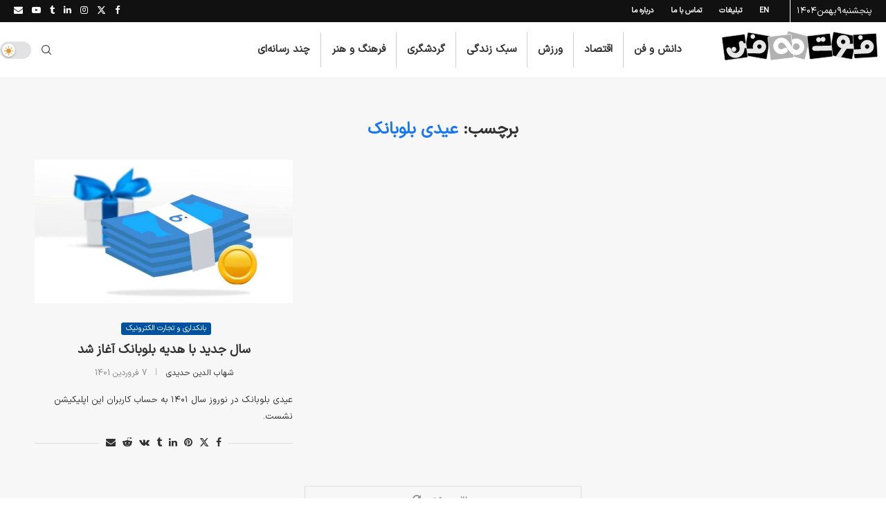

--- FILE ---
content_type: text/html; charset=UTF-8
request_url: https://footofan.com/tag/%D8%B9%DB%8C%D8%AF%DB%8C-%D8%A8%D9%84%D9%88%D8%A8%D8%A7%D9%86%DA%A9/
body_size: 37336
content:
<!DOCTYPE html>
<html dir="rtl" lang="fa-IR">
<head><meta charset="UTF-8"><script>if(navigator.userAgent.match(/MSIE|Internet Explorer/i)||navigator.userAgent.match(/Trident\/7\..*?rv:11/i)){var href=document.location.href;if(!href.match(/[?&]nowprocket/)){if(href.indexOf("?")==-1){if(href.indexOf("#")==-1){document.location.href=href+"?nowprocket=1"}else{document.location.href=href.replace("#","?nowprocket=1#")}}else{if(href.indexOf("#")==-1){document.location.href=href+"&nowprocket=1"}else{document.location.href=href.replace("#","&nowprocket=1#")}}}}</script><script>class RocketLazyLoadScripts{constructor(){this.v="1.2.4",this.triggerEvents=["keydown","mousedown","mousemove","touchmove","touchstart","touchend","wheel"],this.userEventHandler=this._triggerListener.bind(this),this.touchStartHandler=this._onTouchStart.bind(this),this.touchMoveHandler=this._onTouchMove.bind(this),this.touchEndHandler=this._onTouchEnd.bind(this),this.clickHandler=this._onClick.bind(this),this.interceptedClicks=[],window.addEventListener("pageshow",t=>{this.persisted=t.persisted}),window.addEventListener("DOMContentLoaded",()=>{this._preconnect3rdParties()}),this.delayedScripts={normal:[],async:[],defer:[]},this.trash=[],this.allJQueries=[]}_addUserInteractionListener(t){if(document.hidden){t._triggerListener();return}this.triggerEvents.forEach(e=>window.addEventListener(e,t.userEventHandler,{passive:!0})),window.addEventListener("touchstart",t.touchStartHandler,{passive:!0}),window.addEventListener("mousedown",t.touchStartHandler),document.addEventListener("visibilitychange",t.userEventHandler)}_removeUserInteractionListener(){this.triggerEvents.forEach(t=>window.removeEventListener(t,this.userEventHandler,{passive:!0})),document.removeEventListener("visibilitychange",this.userEventHandler)}_onTouchStart(t){"HTML"!==t.target.tagName&&(window.addEventListener("touchend",this.touchEndHandler),window.addEventListener("mouseup",this.touchEndHandler),window.addEventListener("touchmove",this.touchMoveHandler,{passive:!0}),window.addEventListener("mousemove",this.touchMoveHandler),t.target.addEventListener("click",this.clickHandler),this._renameDOMAttribute(t.target,"onclick","rocket-onclick"),this._pendingClickStarted())}_onTouchMove(t){window.removeEventListener("touchend",this.touchEndHandler),window.removeEventListener("mouseup",this.touchEndHandler),window.removeEventListener("touchmove",this.touchMoveHandler,{passive:!0}),window.removeEventListener("mousemove",this.touchMoveHandler),t.target.removeEventListener("click",this.clickHandler),this._renameDOMAttribute(t.target,"rocket-onclick","onclick"),this._pendingClickFinished()}_onTouchEnd(){window.removeEventListener("touchend",this.touchEndHandler),window.removeEventListener("mouseup",this.touchEndHandler),window.removeEventListener("touchmove",this.touchMoveHandler,{passive:!0}),window.removeEventListener("mousemove",this.touchMoveHandler)}_onClick(t){t.target.removeEventListener("click",this.clickHandler),this._renameDOMAttribute(t.target,"rocket-onclick","onclick"),this.interceptedClicks.push(t),t.preventDefault(),t.stopPropagation(),t.stopImmediatePropagation(),this._pendingClickFinished()}_replayClicks(){window.removeEventListener("touchstart",this.touchStartHandler,{passive:!0}),window.removeEventListener("mousedown",this.touchStartHandler),this.interceptedClicks.forEach(t=>{t.target.dispatchEvent(new MouseEvent("click",{view:t.view,bubbles:!0,cancelable:!0}))})}_waitForPendingClicks(){return new Promise(t=>{this._isClickPending?this._pendingClickFinished=t:t()})}_pendingClickStarted(){this._isClickPending=!0}_pendingClickFinished(){this._isClickPending=!1}_renameDOMAttribute(t,e,r){t.hasAttribute&&t.hasAttribute(e)&&(event.target.setAttribute(r,event.target.getAttribute(e)),event.target.removeAttribute(e))}_triggerListener(){this._removeUserInteractionListener(this),"loading"===document.readyState?document.addEventListener("DOMContentLoaded",this._loadEverythingNow.bind(this)):this._loadEverythingNow()}_preconnect3rdParties(){let t=[];document.querySelectorAll("script[type=rocketlazyloadscript][data-rocket-src]").forEach(e=>{let r=e.getAttribute("data-rocket-src");if(r&&0!==r.indexOf("data:")){0===r.indexOf("//")&&(r=location.protocol+r);try{let i=new URL(r).origin;i!==location.origin&&t.push({src:i,crossOrigin:e.crossOrigin||"module"===e.getAttribute("data-rocket-type")})}catch(n){}}}),t=[...new Map(t.map(t=>[JSON.stringify(t),t])).values()],this._batchInjectResourceHints(t,"preconnect")}async _loadEverythingNow(){this.lastBreath=Date.now(),this._delayEventListeners(),this._delayJQueryReady(this),this._handleDocumentWrite(),this._registerAllDelayedScripts(),this._preloadAllScripts(),await this._loadScriptsFromList(this.delayedScripts.normal),await this._loadScriptsFromList(this.delayedScripts.defer),await this._loadScriptsFromList(this.delayedScripts.async);try{await this._triggerDOMContentLoaded(),await this._pendingWebpackRequests(this),await this._triggerWindowLoad()}catch(t){console.error(t)}window.dispatchEvent(new Event("rocket-allScriptsLoaded")),this._waitForPendingClicks().then(()=>{this._replayClicks()}),this._emptyTrash()}_registerAllDelayedScripts(){document.querySelectorAll("script[type=rocketlazyloadscript]").forEach(t=>{t.hasAttribute("data-rocket-src")?t.hasAttribute("async")&&!1!==t.async?this.delayedScripts.async.push(t):t.hasAttribute("defer")&&!1!==t.defer||"module"===t.getAttribute("data-rocket-type")?this.delayedScripts.defer.push(t):this.delayedScripts.normal.push(t):this.delayedScripts.normal.push(t)})}async _transformScript(t){if(await this._littleBreath(),!0===t.noModule&&"noModule"in HTMLScriptElement.prototype){t.setAttribute("data-rocket-status","skipped");return}return new Promise(navigator.userAgent.indexOf("Firefox/")>0||""===navigator.vendor?e=>{let r=document.createElement("script");[...t.attributes].forEach(t=>{let e=t.nodeName;"type"!==e&&("data-rocket-type"===e&&(e="type"),"data-rocket-src"===e&&(e="src"),r.setAttribute(e,t.nodeValue))}),t.text&&(r.text=t.text),r.hasAttribute("src")?(r.addEventListener("load",e),r.addEventListener("error",e)):(r.text=t.text,e());try{t.parentNode.replaceChild(r,t)}catch(i){e()}}:e=>{function r(){t.setAttribute("data-rocket-status","failed"),e()}try{let i=t.getAttribute("data-rocket-type"),n=t.getAttribute("data-rocket-src");i?(t.type=i,t.removeAttribute("data-rocket-type")):t.removeAttribute("type"),t.addEventListener("load",function r(){t.setAttribute("data-rocket-status","executed"),e()}),t.addEventListener("error",r),n?(t.removeAttribute("data-rocket-src"),t.src=n):t.src="data:text/javascript;base64,"+window.btoa(unescape(encodeURIComponent(t.text)))}catch(s){r()}})}async _loadScriptsFromList(t){let e=t.shift();return e&&e.isConnected?(await this._transformScript(e),this._loadScriptsFromList(t)):Promise.resolve()}_preloadAllScripts(){this._batchInjectResourceHints([...this.delayedScripts.normal,...this.delayedScripts.defer,...this.delayedScripts.async],"preload")}_batchInjectResourceHints(t,e){var r=document.createDocumentFragment();t.forEach(t=>{let i=t.getAttribute&&t.getAttribute("data-rocket-src")||t.src;if(i){let n=document.createElement("link");n.href=i,n.rel=e,"preconnect"!==e&&(n.as="script"),t.getAttribute&&"module"===t.getAttribute("data-rocket-type")&&(n.crossOrigin=!0),t.crossOrigin&&(n.crossOrigin=t.crossOrigin),t.integrity&&(n.integrity=t.integrity),r.appendChild(n),this.trash.push(n)}}),document.head.appendChild(r)}_delayEventListeners(){let t={};function e(e,r){!function e(r){!t[r]&&(t[r]={originalFunctions:{add:r.addEventListener,remove:r.removeEventListener},eventsToRewrite:[]},r.addEventListener=function(){arguments[0]=i(arguments[0]),t[r].originalFunctions.add.apply(r,arguments)},r.removeEventListener=function(){arguments[0]=i(arguments[0]),t[r].originalFunctions.remove.apply(r,arguments)});function i(e){return t[r].eventsToRewrite.indexOf(e)>=0?"rocket-"+e:e}}(e),t[e].eventsToRewrite.push(r)}function r(t,e){let r=t[e];Object.defineProperty(t,e,{get:()=>r||function(){},set(i){t["rocket"+e]=r=i}})}e(document,"DOMContentLoaded"),e(window,"DOMContentLoaded"),e(window,"load"),e(window,"pageshow"),e(document,"readystatechange"),r(document,"onreadystatechange"),r(window,"onload"),r(window,"onpageshow")}_delayJQueryReady(t){let e;function r(t){return t.split(" ").map(t=>"load"===t||0===t.indexOf("load.")?"rocket-jquery-load":t).join(" ")}function i(i){if(i&&i.fn&&!t.allJQueries.includes(i)){i.fn.ready=i.fn.init.prototype.ready=function(e){return t.domReadyFired?e.bind(document)(i):document.addEventListener("rocket-DOMContentLoaded",()=>e.bind(document)(i)),i([])};let n=i.fn.on;i.fn.on=i.fn.init.prototype.on=function(){return this[0]===window&&("string"==typeof arguments[0]||arguments[0]instanceof String?arguments[0]=r(arguments[0]):"object"==typeof arguments[0]&&Object.keys(arguments[0]).forEach(t=>{let e=arguments[0][t];delete arguments[0][t],arguments[0][r(t)]=e})),n.apply(this,arguments),this},t.allJQueries.push(i)}e=i}i(window.jQuery),Object.defineProperty(window,"jQuery",{get:()=>e,set(t){i(t)}})}async _pendingWebpackRequests(t){let e=document.querySelector("script[data-webpack]");async function r(){return new Promise(t=>{e.addEventListener("load",t),e.addEventListener("error",t)})}e&&(await r(),await t._requestAnimFrame(),await t._pendingWebpackRequests(t))}async _triggerDOMContentLoaded(){this.domReadyFired=!0,await this._littleBreath(),document.dispatchEvent(new Event("rocket-DOMContentLoaded")),await this._littleBreath(),window.dispatchEvent(new Event("rocket-DOMContentLoaded")),await this._littleBreath(),document.dispatchEvent(new Event("rocket-readystatechange")),await this._littleBreath(),document.rocketonreadystatechange&&document.rocketonreadystatechange()}async _triggerWindowLoad(){await this._littleBreath(),window.dispatchEvent(new Event("rocket-load")),await this._littleBreath(),window.rocketonload&&window.rocketonload(),await this._littleBreath(),this.allJQueries.forEach(t=>t(window).trigger("rocket-jquery-load")),await this._littleBreath();let t=new Event("rocket-pageshow");t.persisted=this.persisted,window.dispatchEvent(t),await this._littleBreath(),window.rocketonpageshow&&window.rocketonpageshow({persisted:this.persisted})}_handleDocumentWrite(){let t=new Map;document.write=document.writeln=function(e){let r=document.currentScript;r||console.error("WPRocket unable to document.write this: "+e);let i=document.createRange(),n=r.parentElement,s=t.get(r);void 0===s&&(s=r.nextSibling,t.set(r,s));let a=document.createDocumentFragment();i.setStart(a,0),a.appendChild(i.createContextualFragment(e)),n.insertBefore(a,s)}}async _littleBreath(){Date.now()-this.lastBreath>45&&(await this._requestAnimFrame(),this.lastBreath=Date.now())}async _requestAnimFrame(){return document.hidden?new Promise(t=>setTimeout(t)):new Promise(t=>requestAnimationFrame(t))}_emptyTrash(){this.trash.forEach(t=>t.remove())}static run(){let t=new RocketLazyLoadScripts;t._addUserInteractionListener(t)}}RocketLazyLoadScripts.run();</script>
    
    <meta http-equiv="X-UA-Compatible" content="IE=edge">
    <meta name="viewport" content="width=device-width, initial-scale=1">
    <link rel="profile" href="https://gmpg.org/xfn/11"/>
    <link rel="alternate" type="application/rss+xml" title="فوت و فن RSS Feed"
          href="https://footofan.com/feed/"/>
    <link rel="alternate" type="application/atom+xml" title="فوت و فن Atom Feed"
          href="https://footofan.com/feed/atom/"/>
    <link rel="pingback" href="https://footofan.com/xmlrpc.php"/>
    <!--[if lt IE 9]>
	<script src="https://footofan.com/wp-content/themes/soledad/js/html5.js"></script>
	<![endif]-->
	<link rel='preconnect' href='https://fonts.googleapis.com' />
<link rel='preconnect' href='https://fonts.gstatic.com' />
<meta http-equiv='x-dns-prefetch-control' content='on'>
<link rel='dns-prefetch' href='//fonts.googleapis.com' />
<link rel='dns-prefetch' href='//fonts.gstatic.com' />
<link rel='dns-prefetch' href='//s.gravatar.com' />
<link rel='dns-prefetch' href='//www.google-analytics.com' />
<meta name='robots' content='index, follow, max-image-preview:large, max-snippet:-1, max-video-preview:-1' />

	<!-- This site is optimized with the Yoast SEO Premium plugin v26.4 (Yoast SEO v26.8) - https://yoast.com/product/yoast-seo-premium-wordpress/ -->
	<title>برچسب عیدی بلوبانک | فوت و فن</title>
	<link rel="canonical" href="https://footofan.com/tag/عیدی-بلوبانک/" />
	<meta property="og:locale" content="fa_IR" />
	<meta property="og:type" content="article" />
	<meta property="og:title" content="برچسب عیدی بلوبانک | فوت و فن" />
	<meta property="og:url" content="https://footofan.com/tag/عیدی-بلوبانک/" />
	<meta property="og:site_name" content="فوت و فن" />
	<meta property="og:image" content="https://footofan.com/wp-content/uploads/2017/10/footofan.jpg" />
	<meta property="og:image:width" content="1141" />
	<meta property="og:image:height" content="469" />
	<meta property="og:image:type" content="image/jpeg" />
	<meta name="twitter:card" content="summary_large_image" />
	<meta name="twitter:site" content="@footofan" />
	<script type="application/ld+json" class="yoast-schema-graph">{"@context":"https://schema.org","@graph":[{"@type":"CollectionPage","@id":"https://footofan.com/tag/%d8%b9%db%8c%d8%af%db%8c-%d8%a8%d9%84%d9%88%d8%a8%d8%a7%d9%86%da%a9/","url":"https://footofan.com/tag/%d8%b9%db%8c%d8%af%db%8c-%d8%a8%d9%84%d9%88%d8%a8%d8%a7%d9%86%da%a9/","name":"برچسب عیدی بلوبانک | فوت و فن","isPartOf":{"@id":"https://footofan.com/#website"},"primaryImageOfPage":{"@id":"https://footofan.com/tag/%d8%b9%db%8c%d8%af%db%8c-%d8%a8%d9%84%d9%88%d8%a8%d8%a7%d9%86%da%a9/#primaryimage"},"image":{"@id":"https://footofan.com/tag/%d8%b9%db%8c%d8%af%db%8c-%d8%a8%d9%84%d9%88%d8%a8%d8%a7%d9%86%da%a9/#primaryimage"},"thumbnailUrl":"https://footofan.com/wp-content/uploads/2022/03/Blubank-Eidi.jpg","inLanguage":"fa-IR"},{"@type":"ImageObject","inLanguage":"fa-IR","@id":"https://footofan.com/tag/%d8%b9%db%8c%d8%af%db%8c-%d8%a8%d9%84%d9%88%d8%a8%d8%a7%d9%86%da%a9/#primaryimage","url":"https://footofan.com/wp-content/uploads/2022/03/Blubank-Eidi.jpg","contentUrl":"https://footofan.com/wp-content/uploads/2022/03/Blubank-Eidi.jpg","width":1120,"height":621},{"@type":"WebSite","@id":"https://footofan.com/#website","url":"https://footofan.com/","name":"فوت و فن","description":"تجربه‌ای جذاب از دنیای اطراف","publisher":{"@id":"https://footofan.com/#organization"},"alternateName":"Footofan.com","potentialAction":[{"@type":"SearchAction","target":{"@type":"EntryPoint","urlTemplate":"https://footofan.com/?s={search_term_string}"},"query-input":{"@type":"PropertyValueSpecification","valueRequired":true,"valueName":"search_term_string"}}],"inLanguage":"fa-IR"},{"@type":"Organization","@id":"https://footofan.com/#organization","name":"فوت و فن","alternateName":"Footofan.com","url":"https://footofan.com/","logo":{"@type":"ImageObject","inLanguage":"fa-IR","@id":"https://footofan.com/#/schema/logo/image/","url":"https://footofan.com/wp-content/uploads/2023/11/fav.svg","contentUrl":"https://footofan.com/wp-content/uploads/2023/11/fav.svg","width":1,"height":1,"caption":"فوت و فن"},"image":{"@id":"https://footofan.com/#/schema/logo/image/"},"sameAs":["https://www.facebook.com/footofan","https://x.com/footofan","http://instagram.com/footofan","https://www.linkedin.com/company/footofan-com-/","https://www.pinterest.com/footofan","http://aparat.com/footofan"],"publishingPrinciples":"https://footofan.com/contact-us/","ownershipFundingInfo":"https://footofan.com/contact-us/","actionableFeedbackPolicy":"https://footofan.com/about-footofan/","correctionsPolicy":"https://footofan.com/about-footofan/","ethicsPolicy":"https://footofan.com/about-footofan/","diversityPolicy":"https://footofan.com/about-footofan/","diversityStaffingReport":"https://footofan.com/contact-us/"}]}</script>
	<!-- / Yoast SEO Premium plugin. -->


<link rel='dns-prefetch' href='//widget.arcaptcha.ir' />
<link rel="alternate" type="application/rss+xml" title="فوت و فن &raquo; خوراک" href="https://footofan.com/feed/" />
<link rel="alternate" type="application/rss+xml" title="فوت و فن &raquo; خوراک دیدگاه‌ها" href="https://footofan.com/comments/feed/" />
<link rel="alternate" type="application/rss+xml" title="فوت و فن &raquo; عیدی بلوبانک خوراک برچسب" href="https://footofan.com/tag/%d8%b9%db%8c%d8%af%db%8c-%d8%a8%d9%84%d9%88%d8%a8%d8%a7%d9%86%da%a9/feed/" />
<style id='wp-img-auto-sizes-contain-inline-css' type='text/css'>
img:is([sizes=auto i],[sizes^="auto," i]){contain-intrinsic-size:3000px 1500px}
/*# sourceURL=wp-img-auto-sizes-contain-inline-css */
</style>
<style id='wp-emoji-styles-inline-css' type='text/css'>

	img.wp-smiley, img.emoji {
		display: inline !important;
		border: none !important;
		box-shadow: none !important;
		height: 1em !important;
		width: 1em !important;
		margin: 0 0.07em !important;
		vertical-align: -0.1em !important;
		background: none !important;
		padding: 0 !important;
	}
/*# sourceURL=wp-emoji-styles-inline-css */
</style>
<style id='wp-block-library-inline-css' type='text/css'>
:root{--wp-block-synced-color:#7a00df;--wp-block-synced-color--rgb:122,0,223;--wp-bound-block-color:var(--wp-block-synced-color);--wp-editor-canvas-background:#ddd;--wp-admin-theme-color:#007cba;--wp-admin-theme-color--rgb:0,124,186;--wp-admin-theme-color-darker-10:#006ba1;--wp-admin-theme-color-darker-10--rgb:0,107,160.5;--wp-admin-theme-color-darker-20:#005a87;--wp-admin-theme-color-darker-20--rgb:0,90,135;--wp-admin-border-width-focus:2px}@media (min-resolution:192dpi){:root{--wp-admin-border-width-focus:1.5px}}.wp-element-button{cursor:pointer}:root .has-very-light-gray-background-color{background-color:#eee}:root .has-very-dark-gray-background-color{background-color:#313131}:root .has-very-light-gray-color{color:#eee}:root .has-very-dark-gray-color{color:#313131}:root .has-vivid-green-cyan-to-vivid-cyan-blue-gradient-background{background:linear-gradient(135deg,#00d084,#0693e3)}:root .has-purple-crush-gradient-background{background:linear-gradient(135deg,#34e2e4,#4721fb 50%,#ab1dfe)}:root .has-hazy-dawn-gradient-background{background:linear-gradient(135deg,#faaca8,#dad0ec)}:root .has-subdued-olive-gradient-background{background:linear-gradient(135deg,#fafae1,#67a671)}:root .has-atomic-cream-gradient-background{background:linear-gradient(135deg,#fdd79a,#004a59)}:root .has-nightshade-gradient-background{background:linear-gradient(135deg,#330968,#31cdcf)}:root .has-midnight-gradient-background{background:linear-gradient(135deg,#020381,#2874fc)}:root{--wp--preset--font-size--normal:16px;--wp--preset--font-size--huge:42px}.has-regular-font-size{font-size:1em}.has-larger-font-size{font-size:2.625em}.has-normal-font-size{font-size:var(--wp--preset--font-size--normal)}.has-huge-font-size{font-size:var(--wp--preset--font-size--huge)}.has-text-align-center{text-align:center}.has-text-align-left{text-align:left}.has-text-align-right{text-align:right}.has-fit-text{white-space:nowrap!important}#end-resizable-editor-section{display:none}.aligncenter{clear:both}.items-justified-left{justify-content:flex-start}.items-justified-center{justify-content:center}.items-justified-right{justify-content:flex-end}.items-justified-space-between{justify-content:space-between}.screen-reader-text{border:0;clip-path:inset(50%);height:1px;margin:-1px;overflow:hidden;padding:0;position:absolute;width:1px;word-wrap:normal!important}.screen-reader-text:focus{background-color:#ddd;clip-path:none;color:#444;display:block;font-size:1em;height:auto;left:5px;line-height:normal;padding:15px 23px 14px;text-decoration:none;top:5px;width:auto;z-index:100000}html :where(.has-border-color){border-style:solid}html :where([style*=border-top-color]){border-top-style:solid}html :where([style*=border-right-color]){border-right-style:solid}html :where([style*=border-bottom-color]){border-bottom-style:solid}html :where([style*=border-left-color]){border-left-style:solid}html :where([style*=border-width]){border-style:solid}html :where([style*=border-top-width]){border-top-style:solid}html :where([style*=border-right-width]){border-right-style:solid}html :where([style*=border-bottom-width]){border-bottom-style:solid}html :where([style*=border-left-width]){border-left-style:solid}html :where(img[class*=wp-image-]){height:auto;max-width:100%}:where(figure){margin:0 0 1em}html :where(.is-position-sticky){--wp-admin--admin-bar--position-offset:var(--wp-admin--admin-bar--height,0px)}@media screen and (max-width:600px){html :where(.is-position-sticky){--wp-admin--admin-bar--position-offset:0px}}

/*# sourceURL=wp-block-library-inline-css */
</style><style id='wp-block-gallery-inline-css' type='text/css'>
.blocks-gallery-grid:not(.has-nested-images),.wp-block-gallery:not(.has-nested-images){display:flex;flex-wrap:wrap;list-style-type:none;margin:0;padding:0}.blocks-gallery-grid:not(.has-nested-images) .blocks-gallery-image,.blocks-gallery-grid:not(.has-nested-images) .blocks-gallery-item,.wp-block-gallery:not(.has-nested-images) .blocks-gallery-image,.wp-block-gallery:not(.has-nested-images) .blocks-gallery-item{display:flex;flex-direction:column;flex-grow:1;justify-content:center;margin:0 0 1em 1em;position:relative;width:calc(50% - 1em)}.blocks-gallery-grid:not(.has-nested-images) .blocks-gallery-image:nth-of-type(2n),.blocks-gallery-grid:not(.has-nested-images) .blocks-gallery-item:nth-of-type(2n),.wp-block-gallery:not(.has-nested-images) .blocks-gallery-image:nth-of-type(2n),.wp-block-gallery:not(.has-nested-images) .blocks-gallery-item:nth-of-type(2n){margin-left:0}.blocks-gallery-grid:not(.has-nested-images) .blocks-gallery-image figure,.blocks-gallery-grid:not(.has-nested-images) .blocks-gallery-item figure,.wp-block-gallery:not(.has-nested-images) .blocks-gallery-image figure,.wp-block-gallery:not(.has-nested-images) .blocks-gallery-item figure{align-items:flex-end;display:flex;height:100%;justify-content:flex-start;margin:0}.blocks-gallery-grid:not(.has-nested-images) .blocks-gallery-image img,.blocks-gallery-grid:not(.has-nested-images) .blocks-gallery-item img,.wp-block-gallery:not(.has-nested-images) .blocks-gallery-image img,.wp-block-gallery:not(.has-nested-images) .blocks-gallery-item img{display:block;height:auto;max-width:100%;width:auto}.blocks-gallery-grid:not(.has-nested-images) .blocks-gallery-image figcaption,.blocks-gallery-grid:not(.has-nested-images) .blocks-gallery-item figcaption,.wp-block-gallery:not(.has-nested-images) .blocks-gallery-image figcaption,.wp-block-gallery:not(.has-nested-images) .blocks-gallery-item figcaption{background:linear-gradient(0deg,#000000b3,#0000004d 70%,#0000);bottom:0;box-sizing:border-box;color:#fff;font-size:.8em;margin:0;max-height:100%;overflow:auto;padding:3em .77em .7em;position:absolute;text-align:center;width:100%;z-index:2}.blocks-gallery-grid:not(.has-nested-images) .blocks-gallery-image figcaption img,.blocks-gallery-grid:not(.has-nested-images) .blocks-gallery-item figcaption img,.wp-block-gallery:not(.has-nested-images) .blocks-gallery-image figcaption img,.wp-block-gallery:not(.has-nested-images) .blocks-gallery-item figcaption img{display:inline}.blocks-gallery-grid:not(.has-nested-images) figcaption,.wp-block-gallery:not(.has-nested-images) figcaption{flex-grow:1}.blocks-gallery-grid:not(.has-nested-images).is-cropped .blocks-gallery-image a,.blocks-gallery-grid:not(.has-nested-images).is-cropped .blocks-gallery-image img,.blocks-gallery-grid:not(.has-nested-images).is-cropped .blocks-gallery-item a,.blocks-gallery-grid:not(.has-nested-images).is-cropped .blocks-gallery-item img,.wp-block-gallery:not(.has-nested-images).is-cropped .blocks-gallery-image a,.wp-block-gallery:not(.has-nested-images).is-cropped .blocks-gallery-image img,.wp-block-gallery:not(.has-nested-images).is-cropped .blocks-gallery-item a,.wp-block-gallery:not(.has-nested-images).is-cropped .blocks-gallery-item img{flex:1;height:100%;object-fit:cover;width:100%}.blocks-gallery-grid:not(.has-nested-images).columns-1 .blocks-gallery-image,.blocks-gallery-grid:not(.has-nested-images).columns-1 .blocks-gallery-item,.wp-block-gallery:not(.has-nested-images).columns-1 .blocks-gallery-image,.wp-block-gallery:not(.has-nested-images).columns-1 .blocks-gallery-item{margin-left:0;width:100%}@media (min-width:600px){.blocks-gallery-grid:not(.has-nested-images).columns-3 .blocks-gallery-image,.blocks-gallery-grid:not(.has-nested-images).columns-3 .blocks-gallery-item,.wp-block-gallery:not(.has-nested-images).columns-3 .blocks-gallery-image,.wp-block-gallery:not(.has-nested-images).columns-3 .blocks-gallery-item{margin-left:1em;width:calc(33.33333% - .66667em)}.blocks-gallery-grid:not(.has-nested-images).columns-4 .blocks-gallery-image,.blocks-gallery-grid:not(.has-nested-images).columns-4 .blocks-gallery-item,.wp-block-gallery:not(.has-nested-images).columns-4 .blocks-gallery-image,.wp-block-gallery:not(.has-nested-images).columns-4 .blocks-gallery-item{margin-left:1em;width:calc(25% - .75em)}.blocks-gallery-grid:not(.has-nested-images).columns-5 .blocks-gallery-image,.blocks-gallery-grid:not(.has-nested-images).columns-5 .blocks-gallery-item,.wp-block-gallery:not(.has-nested-images).columns-5 .blocks-gallery-image,.wp-block-gallery:not(.has-nested-images).columns-5 .blocks-gallery-item{margin-left:1em;width:calc(20% - .8em)}.blocks-gallery-grid:not(.has-nested-images).columns-6 .blocks-gallery-image,.blocks-gallery-grid:not(.has-nested-images).columns-6 .blocks-gallery-item,.wp-block-gallery:not(.has-nested-images).columns-6 .blocks-gallery-image,.wp-block-gallery:not(.has-nested-images).columns-6 .blocks-gallery-item{margin-left:1em;width:calc(16.66667% - .83333em)}.blocks-gallery-grid:not(.has-nested-images).columns-7 .blocks-gallery-image,.blocks-gallery-grid:not(.has-nested-images).columns-7 .blocks-gallery-item,.wp-block-gallery:not(.has-nested-images).columns-7 .blocks-gallery-image,.wp-block-gallery:not(.has-nested-images).columns-7 .blocks-gallery-item{margin-left:1em;width:calc(14.28571% - .85714em)}.blocks-gallery-grid:not(.has-nested-images).columns-8 .blocks-gallery-image,.blocks-gallery-grid:not(.has-nested-images).columns-8 .blocks-gallery-item,.wp-block-gallery:not(.has-nested-images).columns-8 .blocks-gallery-image,.wp-block-gallery:not(.has-nested-images).columns-8 .blocks-gallery-item{margin-left:1em;width:calc(12.5% - .875em)}.blocks-gallery-grid:not(.has-nested-images).columns-1 .blocks-gallery-image:nth-of-type(1n),.blocks-gallery-grid:not(.has-nested-images).columns-1 .blocks-gallery-item:nth-of-type(1n),.blocks-gallery-grid:not(.has-nested-images).columns-2 .blocks-gallery-image:nth-of-type(2n),.blocks-gallery-grid:not(.has-nested-images).columns-2 .blocks-gallery-item:nth-of-type(2n),.blocks-gallery-grid:not(.has-nested-images).columns-3 .blocks-gallery-image:nth-of-type(3n),.blocks-gallery-grid:not(.has-nested-images).columns-3 .blocks-gallery-item:nth-of-type(3n),.blocks-gallery-grid:not(.has-nested-images).columns-4 .blocks-gallery-image:nth-of-type(4n),.blocks-gallery-grid:not(.has-nested-images).columns-4 .blocks-gallery-item:nth-of-type(4n),.blocks-gallery-grid:not(.has-nested-images).columns-5 .blocks-gallery-image:nth-of-type(5n),.blocks-gallery-grid:not(.has-nested-images).columns-5 .blocks-gallery-item:nth-of-type(5n),.blocks-gallery-grid:not(.has-nested-images).columns-6 .blocks-gallery-image:nth-of-type(6n),.blocks-gallery-grid:not(.has-nested-images).columns-6 .blocks-gallery-item:nth-of-type(6n),.blocks-gallery-grid:not(.has-nested-images).columns-7 .blocks-gallery-image:nth-of-type(7n),.blocks-gallery-grid:not(.has-nested-images).columns-7 .blocks-gallery-item:nth-of-type(7n),.blocks-gallery-grid:not(.has-nested-images).columns-8 .blocks-gallery-image:nth-of-type(8n),.blocks-gallery-grid:not(.has-nested-images).columns-8 .blocks-gallery-item:nth-of-type(8n),.wp-block-gallery:not(.has-nested-images).columns-1 .blocks-gallery-image:nth-of-type(1n),.wp-block-gallery:not(.has-nested-images).columns-1 .blocks-gallery-item:nth-of-type(1n),.wp-block-gallery:not(.has-nested-images).columns-2 .blocks-gallery-image:nth-of-type(2n),.wp-block-gallery:not(.has-nested-images).columns-2 .blocks-gallery-item:nth-of-type(2n),.wp-block-gallery:not(.has-nested-images).columns-3 .blocks-gallery-image:nth-of-type(3n),.wp-block-gallery:not(.has-nested-images).columns-3 .blocks-gallery-item:nth-of-type(3n),.wp-block-gallery:not(.has-nested-images).columns-4 .blocks-gallery-image:nth-of-type(4n),.wp-block-gallery:not(.has-nested-images).columns-4 .blocks-gallery-item:nth-of-type(4n),.wp-block-gallery:not(.has-nested-images).columns-5 .blocks-gallery-image:nth-of-type(5n),.wp-block-gallery:not(.has-nested-images).columns-5 .blocks-gallery-item:nth-of-type(5n),.wp-block-gallery:not(.has-nested-images).columns-6 .blocks-gallery-image:nth-of-type(6n),.wp-block-gallery:not(.has-nested-images).columns-6 .blocks-gallery-item:nth-of-type(6n),.wp-block-gallery:not(.has-nested-images).columns-7 .blocks-gallery-image:nth-of-type(7n),.wp-block-gallery:not(.has-nested-images).columns-7 .blocks-gallery-item:nth-of-type(7n),.wp-block-gallery:not(.has-nested-images).columns-8 .blocks-gallery-image:nth-of-type(8n),.wp-block-gallery:not(.has-nested-images).columns-8 .blocks-gallery-item:nth-of-type(8n){margin-left:0}}.blocks-gallery-grid:not(.has-nested-images) .blocks-gallery-image:last-child,.blocks-gallery-grid:not(.has-nested-images) .blocks-gallery-item:last-child,.wp-block-gallery:not(.has-nested-images) .blocks-gallery-image:last-child,.wp-block-gallery:not(.has-nested-images) .blocks-gallery-item:last-child{margin-left:0}.blocks-gallery-grid:not(.has-nested-images).alignleft,.blocks-gallery-grid:not(.has-nested-images).alignright,.wp-block-gallery:not(.has-nested-images).alignleft,.wp-block-gallery:not(.has-nested-images).alignright{max-width:420px;width:100%}.blocks-gallery-grid:not(.has-nested-images).aligncenter .blocks-gallery-item figure,.wp-block-gallery:not(.has-nested-images).aligncenter .blocks-gallery-item figure{justify-content:center}.wp-block-gallery:not(.is-cropped) .blocks-gallery-item{align-self:flex-start}figure.wp-block-gallery.has-nested-images{align-items:normal}.wp-block-gallery.has-nested-images figure.wp-block-image:not(#individual-image){margin:0;width:calc(50% - var(--wp--style--unstable-gallery-gap, 16px)/2)}.wp-block-gallery.has-nested-images figure.wp-block-image{box-sizing:border-box;display:flex;flex-direction:column;flex-grow:1;justify-content:center;max-width:100%;position:relative}.wp-block-gallery.has-nested-images figure.wp-block-image>a,.wp-block-gallery.has-nested-images figure.wp-block-image>div{flex-direction:column;flex-grow:1;margin:0}.wp-block-gallery.has-nested-images figure.wp-block-image img{display:block;height:auto;max-width:100%!important;width:auto}.wp-block-gallery.has-nested-images figure.wp-block-image figcaption,.wp-block-gallery.has-nested-images figure.wp-block-image:has(figcaption):before{bottom:0;left:0;max-height:100%;position:absolute;right:0}.wp-block-gallery.has-nested-images figure.wp-block-image:has(figcaption):before{backdrop-filter:blur(3px);content:"";height:100%;-webkit-mask-image:linear-gradient(0deg,#000 20%,#0000);mask-image:linear-gradient(0deg,#000 20%,#0000);max-height:40%;pointer-events:none}.wp-block-gallery.has-nested-images figure.wp-block-image figcaption{box-sizing:border-box;color:#fff;font-size:13px;margin:0;overflow:auto;padding:1em;text-align:center;text-shadow:0 0 1.5px #000}.wp-block-gallery.has-nested-images figure.wp-block-image figcaption::-webkit-scrollbar{height:12px;width:12px}.wp-block-gallery.has-nested-images figure.wp-block-image figcaption::-webkit-scrollbar-track{background-color:initial}.wp-block-gallery.has-nested-images figure.wp-block-image figcaption::-webkit-scrollbar-thumb{background-clip:padding-box;background-color:initial;border:3px solid #0000;border-radius:8px}.wp-block-gallery.has-nested-images figure.wp-block-image figcaption:focus-within::-webkit-scrollbar-thumb,.wp-block-gallery.has-nested-images figure.wp-block-image figcaption:focus::-webkit-scrollbar-thumb,.wp-block-gallery.has-nested-images figure.wp-block-image figcaption:hover::-webkit-scrollbar-thumb{background-color:#fffc}.wp-block-gallery.has-nested-images figure.wp-block-image figcaption{scrollbar-color:#0000 #0000;scrollbar-gutter:stable both-edges;scrollbar-width:thin}.wp-block-gallery.has-nested-images figure.wp-block-image figcaption:focus,.wp-block-gallery.has-nested-images figure.wp-block-image figcaption:focus-within,.wp-block-gallery.has-nested-images figure.wp-block-image figcaption:hover{scrollbar-color:#fffc #0000}.wp-block-gallery.has-nested-images figure.wp-block-image figcaption{will-change:transform}@media (hover:none){.wp-block-gallery.has-nested-images figure.wp-block-image figcaption{scrollbar-color:#fffc #0000}}.wp-block-gallery.has-nested-images figure.wp-block-image figcaption{background:linear-gradient(0deg,#0006,#0000)}.wp-block-gallery.has-nested-images figure.wp-block-image figcaption img{display:inline}.wp-block-gallery.has-nested-images figure.wp-block-image figcaption a{color:inherit}.wp-block-gallery.has-nested-images figure.wp-block-image.has-custom-border img{box-sizing:border-box}.wp-block-gallery.has-nested-images figure.wp-block-image.has-custom-border>a,.wp-block-gallery.has-nested-images figure.wp-block-image.has-custom-border>div,.wp-block-gallery.has-nested-images figure.wp-block-image.is-style-rounded>a,.wp-block-gallery.has-nested-images figure.wp-block-image.is-style-rounded>div{flex:1 1 auto}.wp-block-gallery.has-nested-images figure.wp-block-image.has-custom-border figcaption,.wp-block-gallery.has-nested-images figure.wp-block-image.is-style-rounded figcaption{background:none;color:inherit;flex:initial;margin:0;padding:10px 10px 9px;position:relative;text-shadow:none}.wp-block-gallery.has-nested-images figure.wp-block-image.has-custom-border:before,.wp-block-gallery.has-nested-images figure.wp-block-image.is-style-rounded:before{content:none}.wp-block-gallery.has-nested-images figcaption{flex-basis:100%;flex-grow:1;text-align:center}.wp-block-gallery.has-nested-images:not(.is-cropped) figure.wp-block-image:not(#individual-image){margin-bottom:auto;margin-top:0}.wp-block-gallery.has-nested-images.is-cropped figure.wp-block-image:not(#individual-image){align-self:inherit}.wp-block-gallery.has-nested-images.is-cropped figure.wp-block-image:not(#individual-image)>a,.wp-block-gallery.has-nested-images.is-cropped figure.wp-block-image:not(#individual-image)>div:not(.components-drop-zone){display:flex}.wp-block-gallery.has-nested-images.is-cropped figure.wp-block-image:not(#individual-image) a,.wp-block-gallery.has-nested-images.is-cropped figure.wp-block-image:not(#individual-image) img{flex:1 0 0%;height:100%;object-fit:cover;width:100%}.wp-block-gallery.has-nested-images.columns-1 figure.wp-block-image:not(#individual-image){width:100%}@media (min-width:600px){.wp-block-gallery.has-nested-images.columns-3 figure.wp-block-image:not(#individual-image){width:calc(33.33333% - var(--wp--style--unstable-gallery-gap, 16px)*.66667)}.wp-block-gallery.has-nested-images.columns-4 figure.wp-block-image:not(#individual-image){width:calc(25% - var(--wp--style--unstable-gallery-gap, 16px)*.75)}.wp-block-gallery.has-nested-images.columns-5 figure.wp-block-image:not(#individual-image){width:calc(20% - var(--wp--style--unstable-gallery-gap, 16px)*.8)}.wp-block-gallery.has-nested-images.columns-6 figure.wp-block-image:not(#individual-image){width:calc(16.66667% - var(--wp--style--unstable-gallery-gap, 16px)*.83333)}.wp-block-gallery.has-nested-images.columns-7 figure.wp-block-image:not(#individual-image){width:calc(14.28571% - var(--wp--style--unstable-gallery-gap, 16px)*.85714)}.wp-block-gallery.has-nested-images.columns-8 figure.wp-block-image:not(#individual-image){width:calc(12.5% - var(--wp--style--unstable-gallery-gap, 16px)*.875)}.wp-block-gallery.has-nested-images.columns-default figure.wp-block-image:not(#individual-image){width:calc(33.33% - var(--wp--style--unstable-gallery-gap, 16px)*.66667)}.wp-block-gallery.has-nested-images.columns-default figure.wp-block-image:not(#individual-image):first-child:nth-last-child(2),.wp-block-gallery.has-nested-images.columns-default figure.wp-block-image:not(#individual-image):first-child:nth-last-child(2)~figure.wp-block-image:not(#individual-image){width:calc(50% - var(--wp--style--unstable-gallery-gap, 16px)*.5)}.wp-block-gallery.has-nested-images.columns-default figure.wp-block-image:not(#individual-image):first-child:last-child{width:100%}}.wp-block-gallery.has-nested-images.alignleft,.wp-block-gallery.has-nested-images.alignright{max-width:420px;width:100%}.wp-block-gallery.has-nested-images.aligncenter{justify-content:center}
/*# sourceURL=https://footofan.com/wp-includes/blocks/gallery/style.min.css */
</style>
<style id='wp-block-gallery-theme-inline-css' type='text/css'>
.blocks-gallery-caption{color:#555;font-size:13px;text-align:center}.is-dark-theme .blocks-gallery-caption{color:#ffffffa6}
/*# sourceURL=https://footofan.com/wp-includes/blocks/gallery/theme.min.css */
</style>
<style id='wp-block-image-inline-css' type='text/css'>
.wp-block-image>a,.wp-block-image>figure>a{display:inline-block}.wp-block-image img{box-sizing:border-box;height:auto;max-width:100%;vertical-align:bottom}@media not (prefers-reduced-motion){.wp-block-image img.hide{visibility:hidden}.wp-block-image img.show{animation:show-content-image .4s}}.wp-block-image[style*=border-radius] img,.wp-block-image[style*=border-radius]>a{border-radius:inherit}.wp-block-image.has-custom-border img{box-sizing:border-box}.wp-block-image.aligncenter{text-align:center}.wp-block-image.alignfull>a,.wp-block-image.alignwide>a{width:100%}.wp-block-image.alignfull img,.wp-block-image.alignwide img{height:auto;width:100%}.wp-block-image .aligncenter,.wp-block-image .alignleft,.wp-block-image .alignright,.wp-block-image.aligncenter,.wp-block-image.alignleft,.wp-block-image.alignright{display:table}.wp-block-image .aligncenter>figcaption,.wp-block-image .alignleft>figcaption,.wp-block-image .alignright>figcaption,.wp-block-image.aligncenter>figcaption,.wp-block-image.alignleft>figcaption,.wp-block-image.alignright>figcaption{caption-side:bottom;display:table-caption}.wp-block-image .alignleft{float:left;margin:.5em 1em .5em 0}.wp-block-image .alignright{float:right;margin:.5em 0 .5em 1em}.wp-block-image .aligncenter{margin-left:auto;margin-right:auto}.wp-block-image :where(figcaption){margin-bottom:1em;margin-top:.5em}.wp-block-image.is-style-circle-mask img{border-radius:9999px}@supports ((-webkit-mask-image:none) or (mask-image:none)) or (-webkit-mask-image:none){.wp-block-image.is-style-circle-mask img{border-radius:0;-webkit-mask-image:url('data:image/svg+xml;utf8,<svg viewBox="0 0 100 100" xmlns="http://www.w3.org/2000/svg"><circle cx="50" cy="50" r="50"/></svg>');mask-image:url('data:image/svg+xml;utf8,<svg viewBox="0 0 100 100" xmlns="http://www.w3.org/2000/svg"><circle cx="50" cy="50" r="50"/></svg>');mask-mode:alpha;-webkit-mask-position:center;mask-position:center;-webkit-mask-repeat:no-repeat;mask-repeat:no-repeat;-webkit-mask-size:contain;mask-size:contain}}:root :where(.wp-block-image.is-style-rounded img,.wp-block-image .is-style-rounded img){border-radius:9999px}.wp-block-image figure{margin:0}.wp-lightbox-container{display:flex;flex-direction:column;position:relative}.wp-lightbox-container img{cursor:zoom-in}.wp-lightbox-container img:hover+button{opacity:1}.wp-lightbox-container button{align-items:center;backdrop-filter:blur(16px) saturate(180%);background-color:#5a5a5a40;border:none;border-radius:4px;cursor:zoom-in;display:flex;height:20px;justify-content:center;left:16px;opacity:0;padding:0;position:absolute;text-align:center;top:16px;width:20px;z-index:100}@media not (prefers-reduced-motion){.wp-lightbox-container button{transition:opacity .2s ease}}.wp-lightbox-container button:focus-visible{outline:3px auto #5a5a5a40;outline:3px auto -webkit-focus-ring-color;outline-offset:3px}.wp-lightbox-container button:hover{cursor:pointer;opacity:1}.wp-lightbox-container button:focus{opacity:1}.wp-lightbox-container button:focus,.wp-lightbox-container button:hover,.wp-lightbox-container button:not(:hover):not(:active):not(.has-background){background-color:#5a5a5a40;border:none}.wp-lightbox-overlay{box-sizing:border-box;cursor:zoom-out;height:100vh;overflow:hidden;position:fixed;right:0;top:0;visibility:hidden;width:100%;z-index:100000}.wp-lightbox-overlay .close-button{align-items:center;cursor:pointer;display:flex;justify-content:center;left:calc(env(safe-area-inset-left) + 16px);min-height:40px;min-width:40px;padding:0;position:absolute;top:calc(env(safe-area-inset-top) + 16px);z-index:5000000}.wp-lightbox-overlay .close-button:focus,.wp-lightbox-overlay .close-button:hover,.wp-lightbox-overlay .close-button:not(:hover):not(:active):not(.has-background){background:none;border:none}.wp-lightbox-overlay .lightbox-image-container{height:var(--wp--lightbox-container-height);overflow:hidden;position:absolute;right:50%;top:50%;transform:translate(50%,-50%);transform-origin:top right;width:var(--wp--lightbox-container-width);z-index:9999999999}.wp-lightbox-overlay .wp-block-image{align-items:center;box-sizing:border-box;display:flex;height:100%;justify-content:center;margin:0;position:relative;transform-origin:100% 0;width:100%;z-index:3000000}.wp-lightbox-overlay .wp-block-image img{height:var(--wp--lightbox-image-height);min-height:var(--wp--lightbox-image-height);min-width:var(--wp--lightbox-image-width);width:var(--wp--lightbox-image-width)}.wp-lightbox-overlay .wp-block-image figcaption{display:none}.wp-lightbox-overlay button{background:none;border:none}.wp-lightbox-overlay .scrim{background-color:#fff;height:100%;opacity:.9;position:absolute;width:100%;z-index:2000000}.wp-lightbox-overlay.active{visibility:visible}@media not (prefers-reduced-motion){.wp-lightbox-overlay.active{animation:turn-on-visibility .25s both}.wp-lightbox-overlay.active img{animation:turn-on-visibility .35s both}.wp-lightbox-overlay.show-closing-animation:not(.active){animation:turn-off-visibility .35s both}.wp-lightbox-overlay.show-closing-animation:not(.active) img{animation:turn-off-visibility .25s both}.wp-lightbox-overlay.zoom.active{animation:none;opacity:1;visibility:visible}.wp-lightbox-overlay.zoom.active .lightbox-image-container{animation:lightbox-zoom-in .4s}.wp-lightbox-overlay.zoom.active .lightbox-image-container img{animation:none}.wp-lightbox-overlay.zoom.active .scrim{animation:turn-on-visibility .4s forwards}.wp-lightbox-overlay.zoom.show-closing-animation:not(.active){animation:none}.wp-lightbox-overlay.zoom.show-closing-animation:not(.active) .lightbox-image-container{animation:lightbox-zoom-out .4s}.wp-lightbox-overlay.zoom.show-closing-animation:not(.active) .lightbox-image-container img{animation:none}.wp-lightbox-overlay.zoom.show-closing-animation:not(.active) .scrim{animation:turn-off-visibility .4s forwards}}@keyframes show-content-image{0%{visibility:hidden}99%{visibility:hidden}to{visibility:visible}}@keyframes turn-on-visibility{0%{opacity:0}to{opacity:1}}@keyframes turn-off-visibility{0%{opacity:1;visibility:visible}99%{opacity:0;visibility:visible}to{opacity:0;visibility:hidden}}@keyframes lightbox-zoom-in{0%{transform:translate(calc(((-100vw + var(--wp--lightbox-scrollbar-width))/2 + var(--wp--lightbox-initial-left-position))*-1),calc(-50vh + var(--wp--lightbox-initial-top-position))) scale(var(--wp--lightbox-scale))}to{transform:translate(50%,-50%) scale(1)}}@keyframes lightbox-zoom-out{0%{transform:translate(50%,-50%) scale(1);visibility:visible}99%{visibility:visible}to{transform:translate(calc(((-100vw + var(--wp--lightbox-scrollbar-width))/2 + var(--wp--lightbox-initial-left-position))*-1),calc(-50vh + var(--wp--lightbox-initial-top-position))) scale(var(--wp--lightbox-scale));visibility:hidden}}
/*# sourceURL=https://footofan.com/wp-includes/blocks/image/style.min.css */
</style>
<style id='wp-block-image-theme-inline-css' type='text/css'>
:root :where(.wp-block-image figcaption){color:#555;font-size:13px;text-align:center}.is-dark-theme :root :where(.wp-block-image figcaption){color:#ffffffa6}.wp-block-image{margin:0 0 1em}
/*# sourceURL=https://footofan.com/wp-includes/blocks/image/theme.min.css */
</style>
<style id='wp-block-columns-inline-css' type='text/css'>
.wp-block-columns{box-sizing:border-box;display:flex;flex-wrap:wrap!important}@media (min-width:782px){.wp-block-columns{flex-wrap:nowrap!important}}.wp-block-columns{align-items:normal!important}.wp-block-columns.are-vertically-aligned-top{align-items:flex-start}.wp-block-columns.are-vertically-aligned-center{align-items:center}.wp-block-columns.are-vertically-aligned-bottom{align-items:flex-end}@media (max-width:781px){.wp-block-columns:not(.is-not-stacked-on-mobile)>.wp-block-column{flex-basis:100%!important}}@media (min-width:782px){.wp-block-columns:not(.is-not-stacked-on-mobile)>.wp-block-column{flex-basis:0;flex-grow:1}.wp-block-columns:not(.is-not-stacked-on-mobile)>.wp-block-column[style*=flex-basis]{flex-grow:0}}.wp-block-columns.is-not-stacked-on-mobile{flex-wrap:nowrap!important}.wp-block-columns.is-not-stacked-on-mobile>.wp-block-column{flex-basis:0;flex-grow:1}.wp-block-columns.is-not-stacked-on-mobile>.wp-block-column[style*=flex-basis]{flex-grow:0}:where(.wp-block-columns){margin-bottom:1.75em}:where(.wp-block-columns.has-background){padding:1.25em 2.375em}.wp-block-column{flex-grow:1;min-width:0;overflow-wrap:break-word;word-break:break-word}.wp-block-column.is-vertically-aligned-top{align-self:flex-start}.wp-block-column.is-vertically-aligned-center{align-self:center}.wp-block-column.is-vertically-aligned-bottom{align-self:flex-end}.wp-block-column.is-vertically-aligned-stretch{align-self:stretch}.wp-block-column.is-vertically-aligned-bottom,.wp-block-column.is-vertically-aligned-center,.wp-block-column.is-vertically-aligned-top{width:100%}
/*# sourceURL=https://footofan.com/wp-includes/blocks/columns/style.min.css */
</style>
<style id='global-styles-inline-css' type='text/css'>
:root{--wp--preset--aspect-ratio--square: 1;--wp--preset--aspect-ratio--4-3: 4/3;--wp--preset--aspect-ratio--3-4: 3/4;--wp--preset--aspect-ratio--3-2: 3/2;--wp--preset--aspect-ratio--2-3: 2/3;--wp--preset--aspect-ratio--16-9: 16/9;--wp--preset--aspect-ratio--9-16: 9/16;--wp--preset--color--black: #000000;--wp--preset--color--cyan-bluish-gray: #abb8c3;--wp--preset--color--white: #ffffff;--wp--preset--color--pale-pink: #f78da7;--wp--preset--color--vivid-red: #cf2e2e;--wp--preset--color--luminous-vivid-orange: #ff6900;--wp--preset--color--luminous-vivid-amber: #fcb900;--wp--preset--color--light-green-cyan: #7bdcb5;--wp--preset--color--vivid-green-cyan: #00d084;--wp--preset--color--pale-cyan-blue: #8ed1fc;--wp--preset--color--vivid-cyan-blue: #0693e3;--wp--preset--color--vivid-purple: #9b51e0;--wp--preset--gradient--vivid-cyan-blue-to-vivid-purple: linear-gradient(135deg,rgb(6,147,227) 0%,rgb(155,81,224) 100%);--wp--preset--gradient--light-green-cyan-to-vivid-green-cyan: linear-gradient(135deg,rgb(122,220,180) 0%,rgb(0,208,130) 100%);--wp--preset--gradient--luminous-vivid-amber-to-luminous-vivid-orange: linear-gradient(135deg,rgb(252,185,0) 0%,rgb(255,105,0) 100%);--wp--preset--gradient--luminous-vivid-orange-to-vivid-red: linear-gradient(135deg,rgb(255,105,0) 0%,rgb(207,46,46) 100%);--wp--preset--gradient--very-light-gray-to-cyan-bluish-gray: linear-gradient(135deg,rgb(238,238,238) 0%,rgb(169,184,195) 100%);--wp--preset--gradient--cool-to-warm-spectrum: linear-gradient(135deg,rgb(74,234,220) 0%,rgb(151,120,209) 20%,rgb(207,42,186) 40%,rgb(238,44,130) 60%,rgb(251,105,98) 80%,rgb(254,248,76) 100%);--wp--preset--gradient--blush-light-purple: linear-gradient(135deg,rgb(255,206,236) 0%,rgb(152,150,240) 100%);--wp--preset--gradient--blush-bordeaux: linear-gradient(135deg,rgb(254,205,165) 0%,rgb(254,45,45) 50%,rgb(107,0,62) 100%);--wp--preset--gradient--luminous-dusk: linear-gradient(135deg,rgb(255,203,112) 0%,rgb(199,81,192) 50%,rgb(65,88,208) 100%);--wp--preset--gradient--pale-ocean: linear-gradient(135deg,rgb(255,245,203) 0%,rgb(182,227,212) 50%,rgb(51,167,181) 100%);--wp--preset--gradient--electric-grass: linear-gradient(135deg,rgb(202,248,128) 0%,rgb(113,206,126) 100%);--wp--preset--gradient--midnight: linear-gradient(135deg,rgb(2,3,129) 0%,rgb(40,116,252) 100%);--wp--preset--font-size--small: 12px;--wp--preset--font-size--medium: 20px;--wp--preset--font-size--large: 32px;--wp--preset--font-size--x-large: 42px;--wp--preset--font-size--normal: 14px;--wp--preset--font-size--huge: 42px;--wp--preset--spacing--20: 0.44rem;--wp--preset--spacing--30: 0.67rem;--wp--preset--spacing--40: 1rem;--wp--preset--spacing--50: 1.5rem;--wp--preset--spacing--60: 2.25rem;--wp--preset--spacing--70: 3.38rem;--wp--preset--spacing--80: 5.06rem;--wp--preset--shadow--natural: 6px 6px 9px rgba(0, 0, 0, 0.2);--wp--preset--shadow--deep: 12px 12px 50px rgba(0, 0, 0, 0.4);--wp--preset--shadow--sharp: 6px 6px 0px rgba(0, 0, 0, 0.2);--wp--preset--shadow--outlined: 6px 6px 0px -3px rgb(255, 255, 255), 6px 6px rgb(0, 0, 0);--wp--preset--shadow--crisp: 6px 6px 0px rgb(0, 0, 0);}:where(.is-layout-flex){gap: 0.5em;}:where(.is-layout-grid){gap: 0.5em;}body .is-layout-flex{display: flex;}.is-layout-flex{flex-wrap: wrap;align-items: center;}.is-layout-flex > :is(*, div){margin: 0;}body .is-layout-grid{display: grid;}.is-layout-grid > :is(*, div){margin: 0;}:where(.wp-block-columns.is-layout-flex){gap: 2em;}:where(.wp-block-columns.is-layout-grid){gap: 2em;}:where(.wp-block-post-template.is-layout-flex){gap: 1.25em;}:where(.wp-block-post-template.is-layout-grid){gap: 1.25em;}.has-black-color{color: var(--wp--preset--color--black) !important;}.has-cyan-bluish-gray-color{color: var(--wp--preset--color--cyan-bluish-gray) !important;}.has-white-color{color: var(--wp--preset--color--white) !important;}.has-pale-pink-color{color: var(--wp--preset--color--pale-pink) !important;}.has-vivid-red-color{color: var(--wp--preset--color--vivid-red) !important;}.has-luminous-vivid-orange-color{color: var(--wp--preset--color--luminous-vivid-orange) !important;}.has-luminous-vivid-amber-color{color: var(--wp--preset--color--luminous-vivid-amber) !important;}.has-light-green-cyan-color{color: var(--wp--preset--color--light-green-cyan) !important;}.has-vivid-green-cyan-color{color: var(--wp--preset--color--vivid-green-cyan) !important;}.has-pale-cyan-blue-color{color: var(--wp--preset--color--pale-cyan-blue) !important;}.has-vivid-cyan-blue-color{color: var(--wp--preset--color--vivid-cyan-blue) !important;}.has-vivid-purple-color{color: var(--wp--preset--color--vivid-purple) !important;}.has-black-background-color{background-color: var(--wp--preset--color--black) !important;}.has-cyan-bluish-gray-background-color{background-color: var(--wp--preset--color--cyan-bluish-gray) !important;}.has-white-background-color{background-color: var(--wp--preset--color--white) !important;}.has-pale-pink-background-color{background-color: var(--wp--preset--color--pale-pink) !important;}.has-vivid-red-background-color{background-color: var(--wp--preset--color--vivid-red) !important;}.has-luminous-vivid-orange-background-color{background-color: var(--wp--preset--color--luminous-vivid-orange) !important;}.has-luminous-vivid-amber-background-color{background-color: var(--wp--preset--color--luminous-vivid-amber) !important;}.has-light-green-cyan-background-color{background-color: var(--wp--preset--color--light-green-cyan) !important;}.has-vivid-green-cyan-background-color{background-color: var(--wp--preset--color--vivid-green-cyan) !important;}.has-pale-cyan-blue-background-color{background-color: var(--wp--preset--color--pale-cyan-blue) !important;}.has-vivid-cyan-blue-background-color{background-color: var(--wp--preset--color--vivid-cyan-blue) !important;}.has-vivid-purple-background-color{background-color: var(--wp--preset--color--vivid-purple) !important;}.has-black-border-color{border-color: var(--wp--preset--color--black) !important;}.has-cyan-bluish-gray-border-color{border-color: var(--wp--preset--color--cyan-bluish-gray) !important;}.has-white-border-color{border-color: var(--wp--preset--color--white) !important;}.has-pale-pink-border-color{border-color: var(--wp--preset--color--pale-pink) !important;}.has-vivid-red-border-color{border-color: var(--wp--preset--color--vivid-red) !important;}.has-luminous-vivid-orange-border-color{border-color: var(--wp--preset--color--luminous-vivid-orange) !important;}.has-luminous-vivid-amber-border-color{border-color: var(--wp--preset--color--luminous-vivid-amber) !important;}.has-light-green-cyan-border-color{border-color: var(--wp--preset--color--light-green-cyan) !important;}.has-vivid-green-cyan-border-color{border-color: var(--wp--preset--color--vivid-green-cyan) !important;}.has-pale-cyan-blue-border-color{border-color: var(--wp--preset--color--pale-cyan-blue) !important;}.has-vivid-cyan-blue-border-color{border-color: var(--wp--preset--color--vivid-cyan-blue) !important;}.has-vivid-purple-border-color{border-color: var(--wp--preset--color--vivid-purple) !important;}.has-vivid-cyan-blue-to-vivid-purple-gradient-background{background: var(--wp--preset--gradient--vivid-cyan-blue-to-vivid-purple) !important;}.has-light-green-cyan-to-vivid-green-cyan-gradient-background{background: var(--wp--preset--gradient--light-green-cyan-to-vivid-green-cyan) !important;}.has-luminous-vivid-amber-to-luminous-vivid-orange-gradient-background{background: var(--wp--preset--gradient--luminous-vivid-amber-to-luminous-vivid-orange) !important;}.has-luminous-vivid-orange-to-vivid-red-gradient-background{background: var(--wp--preset--gradient--luminous-vivid-orange-to-vivid-red) !important;}.has-very-light-gray-to-cyan-bluish-gray-gradient-background{background: var(--wp--preset--gradient--very-light-gray-to-cyan-bluish-gray) !important;}.has-cool-to-warm-spectrum-gradient-background{background: var(--wp--preset--gradient--cool-to-warm-spectrum) !important;}.has-blush-light-purple-gradient-background{background: var(--wp--preset--gradient--blush-light-purple) !important;}.has-blush-bordeaux-gradient-background{background: var(--wp--preset--gradient--blush-bordeaux) !important;}.has-luminous-dusk-gradient-background{background: var(--wp--preset--gradient--luminous-dusk) !important;}.has-pale-ocean-gradient-background{background: var(--wp--preset--gradient--pale-ocean) !important;}.has-electric-grass-gradient-background{background: var(--wp--preset--gradient--electric-grass) !important;}.has-midnight-gradient-background{background: var(--wp--preset--gradient--midnight) !important;}.has-small-font-size{font-size: var(--wp--preset--font-size--small) !important;}.has-medium-font-size{font-size: var(--wp--preset--font-size--medium) !important;}.has-large-font-size{font-size: var(--wp--preset--font-size--large) !important;}.has-x-large-font-size{font-size: var(--wp--preset--font-size--x-large) !important;}
:where(.wp-block-columns.is-layout-flex){gap: 2em;}:where(.wp-block-columns.is-layout-grid){gap: 2em;}
/*# sourceURL=global-styles-inline-css */
</style>
<style id='core-block-supports-inline-css' type='text/css'>
.wp-block-gallery.wp-block-gallery-1{--wp--style--unstable-gallery-gap:var( --wp--style--gallery-gap-default, var( --gallery-block--gutter-size, var( --wp--style--block-gap, 0.5em ) ) );gap:var( --wp--style--gallery-gap-default, var( --gallery-block--gutter-size, var( --wp--style--block-gap, 0.5em ) ) );}.wp-container-core-columns-is-layout-9d6595d7{flex-wrap:nowrap;}
/*# sourceURL=core-block-supports-inline-css */
</style>

<style id='classic-theme-styles-inline-css' type='text/css'>
/*! This file is auto-generated */
.wp-block-button__link{color:#fff;background-color:#32373c;border-radius:9999px;box-shadow:none;text-decoration:none;padding:calc(.667em + 2px) calc(1.333em + 2px);font-size:1.125em}.wp-block-file__button{background:#32373c;color:#fff;text-decoration:none}
/*# sourceURL=/wp-includes/css/classic-themes.min.css */
</style>
<link data-minify="1" rel='stylesheet' id='penci-main-style-css' href='https://footofan.com/wp-content/cache/min/1/wp-content/themes/soledad/main.css?ver=1768632758' type='text/css' media='all' />
<link data-minify="1" rel='stylesheet' id='penci-swiper-bundle-css' href='https://footofan.com/wp-content/cache/min/1/wp-content/themes/soledad/css/swiper-bundle.min.css?ver=1768632758' type='text/css' media='all' />
<link data-minify="1" rel='stylesheet' id='penci-font-awesomeold-css' href='https://footofan.com/wp-content/cache/min/1/wp-content/themes/soledad/css/font-awesome.4.7.0.swap.min.css?ver=1768632758' type='text/css' media='all' />
<link data-minify="1" rel='stylesheet' id='penci_icon-css' href='https://footofan.com/wp-content/cache/min/1/wp-content/themes/soledad/css/penci-icon.css?ver=1768632758' type='text/css' media='all' />
<link rel='stylesheet' id='penci_style-css' href='https://footofan.com/wp-content/themes/soledad/style.css?ver=8.7.0' type='text/css' media='all' />
<link data-minify="1" rel='stylesheet' id='penci_social_counter-css' href='https://footofan.com/wp-content/cache/min/1/wp-content/themes/soledad/css/social-counter.css?ver=1768632758' type='text/css' media='all' />
<link rel='stylesheet' id='penci-dark-style-css' href='https://footofan.com/wp-content/themes/soledad/dark.min.css?ver=8.7.0' type='text/css' media='all' />
<script type="rocketlazyloadscript" data-rocket-type="text/javascript" data-rocket-src="https://footofan.com/wp-includes/js/jquery/jquery.min.js?ver=3.7.1" id="jquery-core-js" defer></script>
<script type="rocketlazyloadscript" data-rocket-type="text/javascript" data-rocket-src="https://footofan.com/wp-includes/js/jquery/jquery-migrate.min.js?ver=3.4.1" id="jquery-migrate-js" defer></script>
<script type="text/javascript" id="penci-dark-js-extra">
/* <![CDATA[ */
var penci_dark = {"auto_by":"1","darktheme":"","darkmode":""};
//# sourceURL=penci-dark-js-extra
/* ]]> */
</script>
<script type="rocketlazyloadscript" data-minify="1" data-rocket-type="text/javascript" data-rocket-src="https://footofan.com/wp-content/cache/min/1/wp-content/themes/soledad/js/darkmode.js?ver=1768632758" id="penci-dark-js" defer></script>
<link data-minify="1" rel="stylesheet" href="https://footofan.com/wp-content/cache/min/1/wp-content/themes/soledad/rtl.css?ver=1768632758" type="text/css" media="screen" /><style id="penci-custom-style" type="text/css">body{ --pcbg-cl: #fff; --pctext-cl: #313131; --pcborder-cl: #dedede; --pcheading-cl: #313131; --pcmeta-cl: #888888; --pcaccent-cl: #6eb48c; --pcbody-font: 'PT Serif', serif; --pchead-font: 'Raleway', sans-serif; --pchead-wei: bold; --pcava_bdr:10px;--pcajs_fvw:470px;--pcajs_fvmw:220px; } .single.penci-body-single-style-5 #header, .single.penci-body-single-style-6 #header, .single.penci-body-single-style-10 #header, .single.penci-body-single-style-5 .pc-wrapbuilder-header, .single.penci-body-single-style-6 .pc-wrapbuilder-header, .single.penci-body-single-style-10 .pc-wrapbuilder-header { --pchd-mg: 40px; } .fluid-width-video-wrapper > div { position: absolute; left: 0; right: 0; top: 0; width: 100%; height: 100%; } .yt-video-place { position: relative; text-align: center; } .yt-video-place.embed-responsive .start-video { display: block; top: 0; left: 0; bottom: 0; right: 0; position: absolute; transform: none; } .yt-video-place.embed-responsive .start-video img { margin: 0; padding: 0; top: 50%; display: inline-block; position: absolute; left: 50%; transform: translate(-50%, -50%); width: 68px; height: auto; } .mfp-bg { top: 0; left: 0; width: 100%; height: 100%; z-index: 9999999; overflow: hidden; position: fixed; background: #0b0b0b; opacity: .8; filter: alpha(opacity=80) } .mfp-wrap { top: 0; left: 0; width: 100%; height: 100%; z-index: 9999999; position: fixed; outline: none !important; -webkit-backface-visibility: hidden } body{--pcctain: 1366px}@media only screen and (min-width: 1170px) and (max-width: 1366px){ body{ --pcctain: calc( 100% - 40px ); } }@font-face{font-family:"IRANSansXFaNum-Regular";font-weight:400;font-display:swap;src:url(https://footofan.com/wp-content/uploads/2023/11/IRANSansXFaNum-Regular.woff) format("woff");} @font-face{font-family:"IRANSansXFaNum-Bold";font-weight:400;font-display:swap;src:url(https://footofan.com/wp-content/uploads/2023/11/IRANSansXFaNum-Bold.woff) format("woff");} @font-face{font-family:"IRANSansX-Regular-1";font-weight:400;font-display:swap;src:url(https://footofan.com/wp-content/uploads/2023/11/IRANSansX-Regular-1.woff) format("woff");} body { --pchead-font: 'IRANSansX-Regular-1'; } body { --pcbody-font: 'IRANSansX-Regular-1'; } p{ line-height: 1.8; } #main #bbpress-forums .bbp-login-form fieldset.bbp-form select, #main #bbpress-forums .bbp-login-form .bbp-form input[type="password"], #main #bbpress-forums .bbp-login-form .bbp-form input[type="text"], .penci-login-register input[type="email"], .penci-login-register input[type="text"], .penci-login-register input[type="password"], .penci-login-register input[type="number"], body, textarea, #respond textarea, .widget input[type="text"], .widget input[type="email"], .widget input[type="date"], .widget input[type="number"], .wpcf7 textarea, .mc4wp-form input, #respond input, div.wpforms-container .wpforms-form.wpforms-form input[type=date], div.wpforms-container .wpforms-form.wpforms-form input[type=datetime], div.wpforms-container .wpforms-form.wpforms-form input[type=datetime-local], div.wpforms-container .wpforms-form.wpforms-form input[type=email], div.wpforms-container .wpforms-form.wpforms-form input[type=month], div.wpforms-container .wpforms-form.wpforms-form input[type=number], div.wpforms-container .wpforms-form.wpforms-form input[type=password], div.wpforms-container .wpforms-form.wpforms-form input[type=range], div.wpforms-container .wpforms-form.wpforms-form input[type=search], div.wpforms-container .wpforms-form.wpforms-form input[type=tel], div.wpforms-container .wpforms-form.wpforms-form input[type=text], div.wpforms-container .wpforms-form.wpforms-form input[type=time], div.wpforms-container .wpforms-form.wpforms-form input[type=url], div.wpforms-container .wpforms-form.wpforms-form input[type=week], div.wpforms-container .wpforms-form.wpforms-form select, div.wpforms-container .wpforms-form.wpforms-form textarea, .wpcf7 input, form.pc-searchform input.search-input, ul.homepage-featured-boxes .penci-fea-in h4, .widget.widget_categories ul li span.category-item-count, .about-widget .about-me-heading, .widget ul.side-newsfeed li .side-item .side-item-text .side-item-meta { font-weight: 500 } .header-slogan .header-slogan-text{ font-family: 'IRANSansX-Regular-1'; } #navigation .menu > li > a, #navigation ul.menu ul.sub-menu li > a, .navigation ul.menu ul.sub-menu li > a, .penci-menu-hbg .menu li a, #sidebar-nav .menu li a { font-family: 'IRANSansX-Regular-1'; font-weight: normal; } .penci-hide-tagupdated{ display: none !important; } .header-slogan .header-slogan-text { font-style:normal; } .header-slogan .header-slogan-text { font-size:12px; } body, .widget ul li a{ font-size: 13px; } .widget ul li, .widget ol li, .post-entry, p, .post-entry p { font-size: 13px; line-height: 1.8; } .archive-box span, .archive-box h1{ text-transform: none; } .widget ul li, .widget ol li, .post-entry, p, .post-entry p{ line-height: 1.9; } body { --pchead-wei: 700; } .featured-area.featured-style-42 .item-inner-content, .featured-style-41 .swiper-slide, .slider-40-wrapper .nav-thumb-creative .thumb-container:after,.penci-slider44-t-item:before,.penci-slider44-main-wrapper .item, .featured-area .penci-image-holder, .featured-area .penci-slider4-overlay, .featured-area .penci-slide-overlay .overlay-link, .featured-style-29 .featured-slider-overlay, .penci-slider38-overlay{ border-radius: 1%; -webkit-border-radius: 1%; } .penci-featured-content-right:before{ border-top-right-radius: ; border-bottom-right-radius: ; } .penci-flat-overlay .penci-slide-overlay .penci-mag-featured-content:before{ border-bottom-left-radius: ; border-bottom-right-radius: ; } .container-single .post-image{ border-radius: ; -webkit-border-radius: ; } .penci-mega-post-inner, .penci-mega-thumbnail .penci-image-holder{ border-radius: ; -webkit-border-radius: ; } .cat > a.penci-cat-name{ font-size: 11px; padding: 2px 7px; color: #fff; line-height: 14px; background: rgba(0, 0, 0, 0.8); margin: 0 6px 5px 0; } .cat > a.penci-cat-name:last-child{ padding: 2px 7px; } body.rtl .cat > a.penci-cat-name{ margin-left: 6px; margin-right: 0; } .cat > a.penci-cat-name:hover{ background: var(--pcaccent-cl); } .cat > a.penci-cat-name:after{ content: none; display: none; } body.pcdm-enable.pcdark-mode .cat > a.penci-cat-name{ background:var(--pcbg-l-cl); color:var(--pctext-cl) !important; } body.pcdm-enable.pcdark-mode .cat > a.penci-cat-name:hover{ background:var(--pcaccent-cl); color:var(--pctext-cl) !important; } .cat > a.penci-cat-name{ border-radius: 3px; -webkit-border-radius: 3px; } .pccatds-filled .cat > a.penci-cat-name{ background-color: #c4c4c4; } .pccatds-filled .cat > a.penci-cat-name:hover{ background-color: #1777f1; } #navigation .menu > li > a, #navigation ul.menu ul.sub-menu li > a, .navigation ul.menu ul.sub-menu li > a, .penci-menu-hbg .menu li a, #sidebar-nav .menu li a, #navigation .penci-megamenu .penci-mega-child-categories a, .navigation .penci-megamenu .penci-mega-child-categories a{ font-weight: 700; } body.penci-body-boxed { background-repeat:repeat; } body.penci-body-boxed { background-attachment:scroll; } body.penci-body-boxed { background-size:auto; } #header .inner-header .container { padding:30px 0; } #logo a { max-width:250px; width: 100%; } @media only screen and (max-width: 960px) and (min-width: 768px){ #logo img{ max-width: 100%; } } #logo a img, #navigation.header-6 #logo img{ width: 100%; } @media only screen and (min-width: 1170px){.inner-header #logo img{ width: auto; height:40px; }} body{ --pcbg-cl: #f7f7f7; } .penci-single-style-7:not( .penci-single-pheader-noimg ).penci_sidebar #main article.post, .penci-single-style-3:not( .penci-single-pheader-noimg ).penci_sidebar #main article.post { background-color: var(--pcbg-cl); } @media only screen and (max-width: 767px){ .standard-post-special_wrapper { background: var(--pcbg-cl); } } .wrapper-boxed, .wrapper-boxed.enable-boxed, .home-pupular-posts-title span, .penci-post-box-meta.penci-post-box-grid .penci-post-share-box, .penci-pagination.penci-ajax-more a.penci-ajax-more-button, .woocommerce .woocommerce-product-search input[type="search"], .overlay-post-box-meta, .widget ul.side-newsfeed li.featured-news2 .side-item .side-item-text, .widget select, .widget select option, .woocommerce .woocommerce-error, .woocommerce .woocommerce-info, .woocommerce .woocommerce-message, #penci-demobar, #penci-demobar .style-toggle, .grid-overlay-meta .grid-header-box, .header-standard.standard-overlay-meta{ background-color: var(--pcbg-cl); } .penci-grid .list-post.list-boxed-post .item > .thumbnail:before{ border-right-color: var(--pcbg-cl); } .penci-grid .list-post.list-boxed-post:nth-of-type(2n+2) .item > .thumbnail:before{ border-left-color: var(--pcbg-cl); } .editor-styles-wrapper, body{ --pcaccent-cl: #1777f1; } .penci-menuhbg-toggle:hover .lines-button:after, .penci-menuhbg-toggle:hover .penci-lines:before, .penci-menuhbg-toggle:hover .penci-lines:after,.tags-share-box.tags-share-box-s2 .post-share-plike,.penci-video_playlist .penci-playlist-title,.pencisc-column-2.penci-video_playlist .penci-video-nav .playlist-panel-item, .pencisc-column-1.penci-video_playlist .penci-video-nav .playlist-panel-item,.penci-video_playlist .penci-custom-scroll::-webkit-scrollbar-thumb, .pencisc-button, .post-entry .pencisc-button, .penci-dropcap-box, .penci-dropcap-circle, .penci-login-register input[type="submit"]:hover, .penci-ld .penci-ldin:before, .penci-ldspinner > div{ background: #1777f1; } a, .post-entry .penci-portfolio-filter ul li a:hover, .penci-portfolio-filter ul li a:hover, .penci-portfolio-filter ul li.active a, .post-entry .penci-portfolio-filter ul li.active a, .penci-countdown .countdown-amount, .archive-box h1, .post-entry a, .container.penci-breadcrumb span a:hover,.container.penci-breadcrumb a:hover, .post-entry blockquote:before, .post-entry blockquote cite, .post-entry blockquote .author, .wpb_text_column blockquote:before, .wpb_text_column blockquote cite, .wpb_text_column blockquote .author, .penci-pagination a:hover, ul.penci-topbar-menu > li a:hover, div.penci-topbar-menu > ul > li a:hover, .penci-recipe-heading a.penci-recipe-print,.penci-review-metas .penci-review-btnbuy, .main-nav-social a:hover, .widget-social .remove-circle a:hover i, .penci-recipe-index .cat > a.penci-cat-name, #bbpress-forums li.bbp-body ul.forum li.bbp-forum-info a:hover, #bbpress-forums li.bbp-body ul.topic li.bbp-topic-title a:hover, #bbpress-forums li.bbp-body ul.forum li.bbp-forum-info .bbp-forum-content a, #bbpress-forums li.bbp-body ul.topic p.bbp-topic-meta a, #bbpress-forums .bbp-breadcrumb a:hover, #bbpress-forums .bbp-forum-freshness a:hover, #bbpress-forums .bbp-topic-freshness a:hover, #buddypress ul.item-list li div.item-title a, #buddypress ul.item-list li h4 a, #buddypress .activity-header a:first-child, #buddypress .comment-meta a:first-child, #buddypress .acomment-meta a:first-child, div.bbp-template-notice a:hover, .penci-menu-hbg .menu li a .indicator:hover, .penci-menu-hbg .menu li a:hover, #sidebar-nav .menu li a:hover, .penci-rlt-popup .rltpopup-meta .rltpopup-title:hover, .penci-video_playlist .penci-video-playlist-item .penci-video-title:hover, .penci_list_shortcode li:before, .penci-dropcap-box-outline, .penci-dropcap-circle-outline, .penci-dropcap-regular, .penci-dropcap-bold{ color: #1777f1; } .penci-home-popular-post ul.slick-dots li button:hover, .penci-home-popular-post ul.slick-dots li.slick-active button, .post-entry blockquote .author span:after, .error-image:after, .error-404 .go-back-home a:after, .penci-header-signup-form, .woocommerce span.onsale, .woocommerce #respond input#submit:hover, .woocommerce a.button:hover, .woocommerce button.button:hover, .woocommerce input.button:hover, .woocommerce nav.woocommerce-pagination ul li span.current, .woocommerce div.product .entry-summary div[itemprop="description"]:before, .woocommerce div.product .entry-summary div[itemprop="description"] blockquote .author span:after, .woocommerce div.product .woocommerce-tabs #tab-description blockquote .author span:after, .woocommerce #respond input#submit.alt:hover, .woocommerce a.button.alt:hover, .woocommerce button.button.alt:hover, .woocommerce input.button.alt:hover, .pcheader-icon.shoping-cart-icon > a > span, #penci-demobar .buy-button, #penci-demobar .buy-button:hover, .penci-recipe-heading a.penci-recipe-print:hover,.penci-review-metas .penci-review-btnbuy:hover, .penci-review-process span, .penci-review-score-total, #navigation.menu-style-2 ul.menu ul.sub-menu:before, #navigation.menu-style-2 .menu ul ul.sub-menu:before, .penci-go-to-top-floating, .post-entry.blockquote-style-2 blockquote:before, #bbpress-forums #bbp-search-form .button, #bbpress-forums #bbp-search-form .button:hover, .wrapper-boxed .bbp-pagination-links span.current, #bbpress-forums #bbp_reply_submit:hover, #bbpress-forums #bbp_topic_submit:hover,#main .bbp-login-form .bbp-submit-wrapper button[type="submit"]:hover, #buddypress .dir-search input[type=submit], #buddypress .groups-members-search input[type=submit], #buddypress button:hover, #buddypress a.button:hover, #buddypress a.button:focus, #buddypress input[type=button]:hover, #buddypress input[type=reset]:hover, #buddypress ul.button-nav li a:hover, #buddypress ul.button-nav li.current a, #buddypress div.generic-button a:hover, #buddypress .comment-reply-link:hover, #buddypress input[type=submit]:hover, #buddypress div.pagination .pagination-links .current, #buddypress div.item-list-tabs ul li.selected a, #buddypress div.item-list-tabs ul li.current a, #buddypress div.item-list-tabs ul li a:hover, #buddypress table.notifications thead tr, #buddypress table.notifications-settings thead tr, #buddypress table.profile-settings thead tr, #buddypress table.profile-fields thead tr, #buddypress table.wp-profile-fields thead tr, #buddypress table.messages-notices thead tr, #buddypress table.forum thead tr, #buddypress input[type=submit] { background-color: #1777f1; } .penci-pagination ul.page-numbers li span.current, #comments_pagination span { color: #fff; background: #1777f1; border-color: #1777f1; } .footer-instagram h4.footer-instagram-title > span:before, .woocommerce nav.woocommerce-pagination ul li span.current, .penci-pagination.penci-ajax-more a.penci-ajax-more-button:hover, .penci-recipe-heading a.penci-recipe-print:hover,.penci-review-metas .penci-review-btnbuy:hover, .home-featured-cat-content.style-14 .magcat-padding:before, .wrapper-boxed .bbp-pagination-links span.current, #buddypress .dir-search input[type=submit], #buddypress .groups-members-search input[type=submit], #buddypress button:hover, #buddypress a.button:hover, #buddypress a.button:focus, #buddypress input[type=button]:hover, #buddypress input[type=reset]:hover, #buddypress ul.button-nav li a:hover, #buddypress ul.button-nav li.current a, #buddypress div.generic-button a:hover, #buddypress .comment-reply-link:hover, #buddypress input[type=submit]:hover, #buddypress div.pagination .pagination-links .current, #buddypress input[type=submit], form.pc-searchform.penci-hbg-search-form input.search-input:hover, form.pc-searchform.penci-hbg-search-form input.search-input:focus, .penci-dropcap-box-outline, .penci-dropcap-circle-outline { border-color: #1777f1; } .woocommerce .woocommerce-error, .woocommerce .woocommerce-info, .woocommerce .woocommerce-message { border-top-color: #1777f1; } .penci-slider ol.penci-control-nav li a.penci-active, .penci-slider ol.penci-control-nav li a:hover, .penci-related-carousel .penci-owl-dot.active span, .penci-owl-carousel-slider .penci-owl-dot.active span{ border-color: #1777f1; background-color: #1777f1; } .woocommerce .woocommerce-message:before, .woocommerce form.checkout table.shop_table .order-total .amount, .woocommerce ul.products li.product .price ins, .woocommerce ul.products li.product .price, .woocommerce div.product p.price ins, .woocommerce div.product span.price ins, .woocommerce div.product p.price, .woocommerce div.product .entry-summary div[itemprop="description"] blockquote:before, .woocommerce div.product .woocommerce-tabs #tab-description blockquote:before, .woocommerce div.product .entry-summary div[itemprop="description"] blockquote cite, .woocommerce div.product .entry-summary div[itemprop="description"] blockquote .author, .woocommerce div.product .woocommerce-tabs #tab-description blockquote cite, .woocommerce div.product .woocommerce-tabs #tab-description blockquote .author, .woocommerce div.product .product_meta > span a:hover, .woocommerce div.product .woocommerce-tabs ul.tabs li.active, .woocommerce ul.cart_list li .amount, .woocommerce ul.product_list_widget li .amount, .woocommerce table.shop_table td.product-name a:hover, .woocommerce table.shop_table td.product-price span, .woocommerce table.shop_table td.product-subtotal span, .woocommerce-cart .cart-collaterals .cart_totals table td .amount, .woocommerce .woocommerce-info:before, .woocommerce div.product span.price, .penci-container-inside.penci-breadcrumb span a:hover,.penci-container-inside.penci-breadcrumb a:hover { color: #1777f1; } .standard-content .penci-more-link.penci-more-link-button a.more-link, .penci-readmore-btn.penci-btn-make-button a, .penci-featured-cat-seemore.penci-btn-make-button a{ background-color: #1777f1; color: #fff; } .penci-vernav-toggle:before{ border-top-color: #1777f1; color: #fff; } ul.homepage-featured-boxes .penci-fea-in h4 span span, ul.homepage-featured-boxes .penci-fea-in.boxes-style-3 h4 span span { font-size: 14px; } .home-pupular-posts-title{ font-size: 18px; } .penci-home-popular-post .item-related h3 a { font-size: 14px; } .penci-home-popular-post .item-related span.date { font-size: 10px; } @media only screen and (max-width: 767px){ .penci-top-bar{ display: none; } } .penci-top-bar, .penci-topbar-trending .penci-owl-carousel .owl-item, ul.penci-topbar-menu ul.sub-menu, div.penci-topbar-menu > ul ul.sub-menu, .pctopbar-login-btn .pclogin-sub{ background-color: #111111; } .headline-title.nticker-style-3:after{ border-color: #111111; } .headline-title { background-color: #2196f3; } .headline-title.nticker-style-2:after, .headline-title.nticker-style-4:after{ border-color: #2196f3; } a.penci-topbar-post-title { color: #ffffff; } a.penci-topbar-post-title:hover { color: #2196f3; } ul.penci-topbar-menu > li a:hover, div.penci-topbar-menu > ul > li a:hover { color: #2196f3; } .penci-topbar-social a:hover { color: #2196f3; } #penci-login-popup:before{ opacity: ; } @media only screen and (max-width: 767px){ .penci-top-bar .pctopbar-item.penci-topbar-social { display: none; } } #header .inner-header { background-color: #ffffff; background-image: none; } .navigation .menu > li > a:hover, .navigation .menu li.current-menu-item > a, .navigation .menu > li.current_page_item > a, .navigation .menu > li:hover > a, .navigation .menu > li.current-menu-ancestor > a, .navigation .menu > li.current-menu-item > a, .navigation .menu .sub-menu li a:hover, .navigation .menu .sub-menu li.current-menu-item > a, .navigation .sub-menu li:hover > a, #navigation .menu > li > a:hover, #navigation .menu li.current-menu-item > a, #navigation .menu > li.current_page_item > a, #navigation .menu > li:hover > a, #navigation .menu > li.current-menu-ancestor > a, #navigation .menu > li.current-menu-item > a, #navigation .menu .sub-menu li a:hover, #navigation .menu .sub-menu li.current-menu-item > a, #navigation .sub-menu li:hover > a { color: #1777f1; } .navigation ul.menu > li > a:before, .navigation .menu > ul > li > a:before, #navigation ul.menu > li > a:before, #navigation .menu > ul > li > a:before { background: #1777f1; } .navigation.menu-item-padding .menu > li > a:hover, .navigation.menu-item-padding .menu > li:hover > a, .navigation.menu-item-padding .menu > li.current-menu-item > a, .navigation.menu-item-padding .menu > li.current_page_item > a, .navigation.menu-item-padding .menu > li.current-menu-ancestor > a, .navigation.menu-item-padding .menu > li.current-menu-item > a, #navigation.menu-item-padding .menu > li > a:hover, #navigation.menu-item-padding .menu > li:hover > a, #navigation.menu-item-padding .menu > li.current-menu-item > a, #navigation.menu-item-padding .menu > li.current_page_item > a, #navigation.menu-item-padding .menu > li.current-menu-ancestor > a, #navigation.menu-item-padding .menu > li.current-menu-item > a { background-color: #e5e5e5; } .navigation .penci-megamenu .penci-mega-child-categories, .navigation.menu-style-2 .penci-megamenu .penci-mega-child-categories a.cat-active, #navigation .penci-megamenu .penci-mega-child-categories, #navigation.menu-style-2 .penci-megamenu .penci-mega-child-categories a.cat-active { background-color: #ffffff; } .navigation .menu ul.sub-menu li .pcmis-2 .penci-mega-post a:hover, .navigation .penci-megamenu .penci-mega-child-categories a.cat-active, .navigation .menu .penci-megamenu .penci-mega-child-categories a:hover, .navigation .menu .penci-megamenu .penci-mega-latest-posts .penci-mega-post a:hover, #navigation .menu ul.sub-menu li .pcmis-2 .penci-mega-post a:hover, #navigation .penci-megamenu .penci-mega-child-categories a.cat-active, #navigation .menu .penci-megamenu .penci-mega-child-categories a:hover, #navigation .menu .penci-megamenu .penci-mega-latest-posts .penci-mega-post a:hover { color: #1777f1; } #navigation .penci-megamenu .penci-mega-thumbnail .mega-cat-name { background: #1777f1; } #navigation ul.menu > li > a, #navigation .menu > ul > li > a { font-size: 15px; } #navigation ul.menu ul.sub-menu li > a, #navigation .penci-megamenu .penci-mega-child-categories a, #navigation .penci-megamenu .post-mega-title a, #navigation .menu ul ul.sub-menu li a { font-size: 14px; } @media only screen and (max-width: 767px){ .main-nav-social{ display: none; } } #navigation .pcmis-5 .penci-mega-latest-posts.col-mn-4 .penci-mega-post:nth-child(5n + 1) .penci-mega-post-inner .penci-mega-meta .post-mega-title a { font-size:16.64px; } #navigation .penci-megamenu .post-mega-title a, .pc-builder-element .navigation .penci-megamenu .penci-content-megamenu .penci-mega-latest-posts .penci-mega-post .post-mega-title a{ font-size:13px; } #navigation .penci-megamenu .post-mega-title a, .pc-builder-element .navigation .penci-megamenu .penci-content-megamenu .penci-mega-latest-posts .penci-mega-post .post-mega-title a{ text-transform: none; } #navigation .menu .sub-menu li a { color: #313131; } #navigation .menu .sub-menu li a:hover, #navigation .menu .sub-menu li.current-menu-item > a, #navigation .sub-menu li:hover > a { color: https://en.wikipedia.org/wiki/Maglev; } #navigation.menu-style-2 ul.menu ul.sub-menu:before, #navigation.menu-style-2 .menu ul ul.sub-menu:before { background-color: #1777f1; } .penci-featured-content .feat-text h3 a, .featured-style-35 .feat-text-right h3 a, .featured-style-4 .penci-featured-content .feat-text h3 a, .penci-mag-featured-content h3 a, .pencislider-container .pencislider-content .pencislider-title { text-transform: none; } .penci-home-popular-post .item-related h3 a { text-transform: none; } .penci-featured-content .feat-text .feat-meta span, .penci-43-slider-item .penci-fslider-fmeta span { font-size: 13px; } .home-featured-cat-content, .penci-featured-cat-seemore, .penci-featured-cat-custom-ads, .home-featured-cat-content.style-8 { margin-bottom: 7px; } .home-featured-cat-content.style-8 .penci-grid li.list-post:last-child{ margin-bottom: 0; } .home-featured-cat-content.style-3, .home-featured-cat-content.style-11{ margin-bottom: -3px; } .home-featured-cat-content.style-7{ margin-bottom: -19px; } .home-featured-cat-content.style-13{ margin-bottom: -13px; } .penci-featured-cat-seemore, .penci-featured-cat-custom-ads{ margin-top: 13px; } .penci-featured-cat-seemore.penci-seemore-style-7, .mag-cat-style-7 .penci-featured-cat-custom-ads{ margin-top: -23px; } .penci-featured-cat-seemore.penci-seemore-style-8, .mag-cat-style-8 .penci-featured-cat-custom-ads{ margin-top: -33px; } .penci-featured-cat-seemore.penci-seemore-style-13, .mag-cat-style-13 .penci-featured-cat-custom-ads{ margin-top: 13px; } .widget_categories ul li.cat-item-53926, .widget_categories select option[value="53926"], .widget_tag_cloud .tag-cloud-link.tag-link-53926{ display: none; } .home-featured-cat-content .grid-post-box-meta, .home-featured-cat-content.style-12 .magcat-detail .mag-meta, .penci-fea-cat-style-13 .grid-post-box-meta, .home-featured-cat-content.style-14 .mag-meta{ font-size: 13px; } .mag-excerpt p, .mag-excerpt, .home-featured-cat-content .item-content p, .home-featured-cat-content .item-content{ font-size: 14px; } .penci-featured-cat-seemore a, .penci-featured-cat-seemore.penci-btn-make-button a{ font-size: 10px; } .penci-header-signup-form { padding-top: px; padding-bottom: px; } .penci-header-signup-form { background-color: #2196f3; } .header-social a:hover i, .main-nav-social a:hover, .penci-menuhbg-toggle:hover .lines-button:after, .penci-menuhbg-toggle:hover .penci-lines:before, .penci-menuhbg-toggle:hover .penci-lines:after { color: #1777f1; } #sidebar-nav .menu li a:hover, .header-social.sidebar-nav-social a:hover i, #sidebar-nav .menu li a .indicator:hover, #sidebar-nav .menu .sub-menu li a .indicator:hover{ color: #1777f1; } #sidebar-nav-logo:before{ background-color: #1777f1; } .penci-slide-overlay .overlay-link, .penci-slider38-overlay, .penci-flat-overlay .penci-slide-overlay .penci-mag-featured-content:before, .slider-40-wrapper .list-slider-creative .item-slider-creative .img-container:before { opacity: 0.8; } .penci-item-mag:hover .penci-slide-overlay .overlay-link, .featured-style-38 .item:hover .penci-slider38-overlay, .penci-flat-overlay .penci-item-mag:hover .penci-slide-overlay .penci-mag-featured-content:before { opacity: ; } .penci-featured-content .featured-slider-overlay { opacity: ; } .slider-40-wrapper .list-slider-creative .item-slider-creative:hover .img-container:before { opacity:; } .penci-43-slider-item div .featured-cat a, .penci-featured-content .feat-text .featured-cat a, .penci-mag-featured-content .cat > a.penci-cat-name, .featured-style-35 .cat > a.penci-cat-name { color: #ffffff; } .penci-mag-featured-content .cat > a.penci-cat-name:after, .penci-featured-content .cat > a.penci-cat-name:after, .featured-style-35 .cat > a.penci-cat-name:after{ border-color: #ffffff; } .penci-43-slider-item div .featured-cat a:hover, .penci-featured-content .feat-text .featured-cat a:hover, .penci-mag-featured-content .cat > a.penci-cat-name:hover, .featured-style-35 .cat > a.penci-cat-name:hover { color: #2196f3; } .featured-style-29 .featured-slider-overlay { opacity: ; } .penci-owl-carousel{--pcfs-delay:0.7s;} .featured-area .penci-slider { max-height: 600px; } .penci-standard-cat .cat > a.penci-cat-name { color: #1777f1; } .penci-standard-cat .cat:before, .penci-standard-cat .cat:after { background-color: #1777f1; } .standard-content .penci-post-box-meta .penci-post-share-box a:hover, .standard-content .penci-post-box-meta .penci-post-share-box a.liked { color: #1777f1; } .header-standard .post-entry a:hover, .header-standard .author-post span a:hover, .standard-content a, .standard-content .post-entry a, .standard-post-entry a.more-link:hover, .penci-post-box-meta .penci-box-meta a:hover, .standard-content .post-entry blockquote:before, .post-entry blockquote cite, .post-entry blockquote .author, .standard-content-special .author-quote span, .standard-content-special .format-post-box .post-format-icon i, .standard-content-special .format-post-box .dt-special a:hover, .standard-content .penci-more-link a.more-link, .standard-content .penci-post-box-meta .penci-box-meta a:hover { color: #1777f1; } .standard-content .penci-more-link.penci-more-link-button a.more-link{ background-color: #1777f1; color: #fff; } .standard-content-special .author-quote span:before, .standard-content-special .author-quote span:after, .standard-content .post-entry ul li:before, .post-entry blockquote .author span:after, .header-standard:after { background-color: #1777f1; } .penci-more-link a.more-link:before, .penci-more-link a.more-link:after { border-color: #1777f1; } .penci_grid_title a, .penci-grid li .item h2 a, .penci-masonry .item-masonry h2 a, .grid-mixed .mixed-detail h2 a, .overlay-header-box .overlay-title a { text-transform: none; } .penci-grid li .item h2 a, .penci-masonry .item-masonry h2 a { } .penci-featured-infor .cat a.penci-cat-name, .penci-grid .cat a.penci-cat-name, .penci-masonry .cat a.penci-cat-name, .penci-featured-infor .cat a.penci-cat-name { color: #1777f1; } .penci-featured-infor .cat a.penci-cat-name:after, .penci-grid .cat a.penci-cat-name:after, .penci-masonry .cat a.penci-cat-name:after, .penci-featured-infor .cat a.penci-cat-name:after{ border-color: #1777f1; } .penci-post-share-box a.liked, .penci-post-share-box a:hover { color: #1777f1; } .penci-featured-infor .penci-entry-title a:hover, .penci-grid li .item h2 a:hover, .penci-masonry .item-masonry h2 a:hover, .grid-mixed .mixed-detail h2 a:hover { color: #1777f1; } .overlay-post-box-meta .overlay-share a:hover, .overlay-author a:hover, .penci-grid .standard-content-special .format-post-box .dt-special a:hover, .grid-post-box-meta span a:hover, .grid-post-box-meta span a.comment-link:hover, .penci-grid .standard-content-special .author-quote span, .penci-grid .standard-content-special .format-post-box .post-format-icon i, .grid-mixed .penci-post-box-meta .penci-box-meta a:hover { color: #1777f1; } .penci-grid .standard-content-special .author-quote span:before, .penci-grid .standard-content-special .author-quote span:after, .grid-header-box:after, .list-post .header-list-style:after { background-color: #1777f1; } .penci-grid .post-box-meta span:after, .penci-masonry .post-box-meta span:after { border-color: #1777f1; } .penci-readmore-btn.penci-btn-make-button a{ background-color: #1777f1; color: #fff; } .penci-grid li.typography-style .overlay-typography { opacity: ; } .penci-grid li.typography-style:hover .overlay-typography { opacity: ; } .penci-grid li.typography-style .item .main-typography h2 a:hover { color: #1777f1; } .penci-grid li.typography-style .grid-post-box-meta span a:hover { color: #1777f1; } .overlay-header-box .cat > a.penci-cat-name:hover { color: #1777f1; } .grid-post-box-meta, .overlay-header-box .overlay-author, .penci-post-box-meta .penci-box-meta, .header-standard .author-post{ font-size: 12px; } .standard-content .penci-more-link a.more-link, .standard-content .penci-more-link.penci-more-link-button a.more-link, .penci-readmore-btn a, .penci-readmore-btn.penci-btn-make-button a{ font-size: 14px; } @media only screen and (min-width: 961px){ .penci-sidebar-content{ width: 25%; } .penci-single-style-10 .penci-single-s10-content, .container.penci_sidebar:not(.two-sidebar) #main{ width: 75%; } } @media only screen and (min-width: 1201px){ .layout-14_12_14 .penci-vc-sidebar, .container.two-sidebar .penci-sidebar-content{ width: 23%; } .layout-14_12_14 .penci-main-content, .container.two-sidebar #main{ width: 54%; } } body.loading-posts #main .penci-loader-effect{transform: translateX(calc(50px / 2 * -1));} @media only screen and (min-width: 961px){ .penci-single-style-10 .penci-single-s10-content, .container.penci_sidebar.right-sidebar #main{ padding-right: 50px; } .penci-single-style-10.penci_sidebar.left-sidebar .penci-single-s10-content, .container.penci_sidebar.left-sidebar #main,.penci-woo-page-container.penci_sidebar.left-sidebar .sidebar-both .penci-single-product-sidebar-wrap,.penci-woo-page-container.penci_sidebar.left-sidebar .sidebar-bottom .penci-single-product-bottom-container .bottom-content{ padding-left: 50px; } } @media only screen and (min-width: 1201px){ .layout-14_12_14 .penci-main-content, .container.two-sidebar #main{ padding-left: 50px; padding-right: 50px; } } .penci-sidebar-content .widget, .penci-sidebar-content.pcsb-boxed-whole { margin-bottom: 15px; } .penci-sidebar-content.pcsb-boxed-whole, .penci-sidebar-content.pcsb-boxed-widget .widget{ padding: 15px; } .penci-sidebar-content.pcsb-boxed-whole, .penci-sidebar-content.pcsb-boxed-widget .widget{ background-color: #dedede; } .penci-sidebar-content.style-25 .inner-arrow, .penci-sidebar-content.style-25 .widget-title, .penci-sidebar-content.style-11 .penci-border-arrow .inner-arrow, .penci-sidebar-content.style-12 .penci-border-arrow .inner-arrow, .penci-sidebar-content.style-14 .penci-border-arrow .inner-arrow:before, .penci-sidebar-content.style-13 .penci-border-arrow .inner-arrow, .penci-sidebar-content.style-30 .widget-title > span, .penci-sidebar-content .penci-border-arrow .inner-arrow, .penci-sidebar-content.style-15 .penci-border-arrow .inner-arrow{ background-color: #111111; } .penci-sidebar-content.style-2 .penci-border-arrow:after{ border-top-color: #111111; } .penci-sidebar-content.style-28 .widget-title,.penci-sidebar-content.style-30 .widget-title{ --pcaccent-cl: #111111; } .penci-sidebar-content.style-25 .widget-title span {--pcheading-cl: #dd3333; } .penci-sidebar-content .penci-border-arrow:after { background-color: #dd3333; } .penci-sidebar-content.style-25 .widget-title span{--pcheading-cl:#313131;} .penci-sidebar-content.style-29 .widget-title > span,.penci-sidebar-content.style-26 .widget-title,.penci-sidebar-content.style-30 .widget-title{--pcborder-cl:#313131;} .penci-sidebar-content.style-24 .widget-title>span, .penci-sidebar-content.style-23 .widget-title>span, .penci-sidebar-content.style-29 .widget-title > span, .penci-sidebar-content.style-22 .widget-title,.penci-sidebar-content.style-21 .widget-title span{--pcaccent-cl:#313131;} .penci-sidebar-content .penci-border-arrow .inner-arrow, .penci-sidebar-content.style-4 .penci-border-arrow .inner-arrow:before, .penci-sidebar-content.style-4 .penci-border-arrow .inner-arrow:after, .penci-sidebar-content.style-5 .penci-border-arrow, .penci-sidebar-content.style-7 .penci-border-arrow, .penci-sidebar-content.style-9 .penci-border-arrow{ border-color: #313131; } .penci-sidebar-content .penci-border-arrow:before { border-top-color: #313131; } .penci-sidebar-content.style-16 .penci-border-arrow:after{ background-color: #313131; } .penci-sidebar-content.style-5 .penci-border-arrow { border-color: #dd3333; } .penci-sidebar-content.style-12 .penci-border-arrow,.penci-sidebar-content.style-10 .penci-border-arrow, .penci-sidebar-content.style-5 .penci-border-arrow .inner-arrow{ border-bottom-color: #dd3333; } .penci-sidebar-content.style-10 .penci-border-arrow{ border-top-color: #dd3333; } .penci-sidebar-content.style-11 .penci-border-arrow .inner-arrow:after, .penci-sidebar-content.style-11 .penci-border-arrow .inner-arrow:before{ border-top-color: #81d742; } .penci-sidebar-content.style-12 .penci-border-arrow .inner-arrow:before, .penci-sidebar-content.style-12.pcalign-center .penci-border-arrow .inner-arrow:after, .penci-sidebar-content.style-12.pcalign-right .penci-border-arrow .inner-arrow:after{ border-bottom-color: #81d742; } .penci-sidebar-content.style-13.pcalign-center .penci-border-arrow .inner-arrow:after, .penci-sidebar-content.style-13.pcalign-left .penci-border-arrow .inner-arrow:after{ border-right-color: #81d742; } .penci-sidebar-content.style-13.pcalign-center .penci-border-arrow .inner-arrow:before, .penci-sidebar-content.style-13.pcalign-right .penci-border-arrow .inner-arrow:before { border-left-color: #81d742; } .penci-sidebar-content.style-15 .penci-border-arrow:before{ background-color: #dd3333; } .penci-sidebar-content.style-15 .penci-border-arrow:after{ color: #dd3333; } .penci-sidebar-content.style-18 .penci-border-arrow:after{ color: #dd3333; } .penci-sidebar-content.style-7 .penci-border-arrow .inner-arrow:before, .penci-sidebar-content.style-9 .penci-border-arrow .inner-arrow:before { background-color: #dd3333; } .penci-sidebar-content.style-24 .widget-title>span, .penci-sidebar-content.style-23 .widget-title>span, .penci-sidebar-content.style-22 .widget-title{--pcborder-cl:#818181;} .penci-sidebar-content .penci-border-arrow:after { border-color: #818181; } .penci-sidebar-content.style-21, .penci-sidebar-content.style-22, .penci-sidebar-content.style-23, .penci-sidebar-content.style-28 .widget-title, .penci-sidebar-content.style-29 .widget-title, .penci-sidebar-content.style-29 .widget-title, .penci-sidebar-content.style-24{ --pcheading-cl: #ffffff; } .penci-sidebar-content.style-25 .widget-title span, .penci-sidebar-content.style-30 .widget-title > span, .penci-sidebar-content .penci-border-arrow .inner-arrow { color: #ffffff; } .penci-sidebar-content .penci-border-arrow:after { content: none; display: none; } .penci-sidebar-content .widget-title{ margin-left: 0; margin-right: 0; margin-top: 0; } .penci-sidebar-content .penci-border-arrow:before{ bottom: -6px; border-width: 6px; margin-left: -6px; } .penci-sidebar-content .penci-border-arrow:before, .penci-sidebar-content.style-2 .penci-border-arrow:after { content: none; display: none; } .penci-video_playlist .penci-video-playlist-item .penci-video-title:hover,.widget ul.side-newsfeed li .side-item .side-item-text h4 a:hover, .widget a:hover, .penci-sidebar-content .widget-social a:hover span, .widget-social a:hover span, .penci-tweets-widget-content .icon-tweets, .penci-tweets-widget-content .tweet-intents a, .penci-tweets-widget-content .tweet-intents span:after, .widget-social.remove-circle a:hover i , #wp-calendar tbody td a:hover, .penci-video_playlist .penci-video-playlist-item .penci-video-title:hover, .widget ul.side-newsfeed li .side-item .side-item-text .side-item-meta a:hover{ color: #1e73be; } .widget .tagcloud a:hover, .widget-social a:hover i, .widget input[type="submit"]:hover,.penci-user-logged-in .penci-user-action-links a:hover,.penci-button:hover, .widget button[type="submit"]:hover { color: #fff; background-color: #1e73be; border-color: #1e73be; } .about-widget .about-me-heading:before { border-color: #1e73be; } .penci-tweets-widget-content .tweet-intents-inner:before, .penci-tweets-widget-content .tweet-intents-inner:after, .pencisc-column-1.penci-video_playlist .penci-video-nav .playlist-panel-item, .penci-video_playlist .penci-custom-scroll::-webkit-scrollbar-thumb, .penci-video_playlist .penci-playlist-title { background-color: #1e73be; } .penci-owl-carousel.penci-tweets-slider .penci-owl-dots .penci-owl-dot.active span, .penci-owl-carousel.penci-tweets-slider .penci-owl-dots .penci-owl-dot:hover span { border-color: #1e73be; background-color: #1e73be; } #footer-copyright * { font-style: normal; } .footer-subscribe .widget .mc4wp-form input[type="submit"]:hover { background-color: #2196f3; } #widget-area { background-color: #131313; } .footer-widget-wrapper, .footer-widget-wrapper .widget.widget_categories ul li, .footer-widget-wrapper .widget.widget_archive ul li, .footer-widget-wrapper .widget input[type="text"], .footer-widget-wrapper .widget input[type="email"], .footer-widget-wrapper .widget input[type="date"], .footer-widget-wrapper .widget input[type="number"], .footer-widget-wrapper .widget input[type="search"] { color: #ffffff; } .footer-widget-wrapper .widget ul li, .footer-widget-wrapper .widget ul ul, .footer-widget-wrapper .widget input[type="text"], .footer-widget-wrapper .widget input[type="email"], .footer-widget-wrapper .widget input[type="date"], .footer-widget-wrapper .widget input[type="number"], .footer-widget-wrapper .widget input[type="search"] { border-color: #212121; } .footer-widget-wrapper .widget .widget-title { color: #ffffff; } .footer-widget-wrapper .widget .widget-title .inner-arrow { border-color: #212121; } .footer-widget-wrapper a, .footer-widget-wrapper .widget ul.side-newsfeed li .side-item .side-item-text h4 a, .footer-widget-wrapper .widget a, .footer-widget-wrapper .widget-social a i, .footer-widget-wrapper .widget-social a span, .footer-widget-wrapper .widget ul.side-newsfeed li .side-item .side-item-text .side-item-meta a{ color: #ffffff; } .footer-widget-wrapper .widget-social a:hover i{ color: #fff; } .footer-widget-wrapper .penci-tweets-widget-content .icon-tweets, .footer-widget-wrapper .penci-tweets-widget-content .tweet-intents a, .footer-widget-wrapper .penci-tweets-widget-content .tweet-intents span:after, .footer-widget-wrapper .widget ul.side-newsfeed li .side-item .side-item-text h4 a:hover, .footer-widget-wrapper .widget a:hover, .footer-widget-wrapper .widget-social a:hover span, .footer-widget-wrapper a:hover, .footer-widget-wrapper .widget-social.remove-circle a:hover i, .footer-widget-wrapper .widget ul.side-newsfeed li .side-item .side-item-text .side-item-meta a:hover{ color: #2196f3; } .footer-widget-wrapper .widget .tagcloud a:hover, .footer-widget-wrapper .widget-social a:hover i, .footer-widget-wrapper .mc4wp-form input[type="submit"]:hover, .footer-widget-wrapper .widget input[type="submit"]:hover,.footer-widget-wrapper .penci-user-logged-in .penci-user-action-links a:hover, .footer-widget-wrapper .widget button[type="submit"]:hover { color: #fff; background-color: #2196f3; border-color: #2196f3; } .footer-widget-wrapper .about-widget .about-me-heading:before { border-color: #2196f3; } .footer-widget-wrapper .penci-tweets-widget-content .tweet-intents-inner:before, .footer-widget-wrapper .penci-tweets-widget-content .tweet-intents-inner:after { background-color: #2196f3; } .footer-widget-wrapper .penci-owl-carousel.penci-tweets-slider .penci-owl-dots .penci-owl-dot.active span, .footer-widget-wrapper .penci-owl-carousel.penci-tweets-slider .penci-owl-dots .penci-owl-dot:hover span { border-color: #2196f3; background: #2196f3; } ul.footer-socials li a:hover i { background-color: #2196f3; border-color: #2196f3; } ul.footer-socials li a:hover i { color: #2196f3; } ul.footer-socials li a:hover span { color: #2196f3; } .footer-socials-section, .penci-footer-social-moved{ border-color: #212121; } #footer-section, .penci-footer-social-moved{ background-color: #080808; } #footer-section .footer-menu li a:hover { color: #2196f3; } #footer-section a { color: #2196f3; } .comment-content a, .container-single .post-entry a, .container-single .format-post-box .dt-special a:hover, .container-single .author-quote span, .container-single .author-post span a:hover, .post-entry blockquote:before, .post-entry blockquote cite, .post-entry blockquote .author, .wpb_text_column blockquote:before, .wpb_text_column blockquote cite, .wpb_text_column blockquote .author, .post-pagination a:hover, .author-content h5 a:hover, .author-content .author-social:hover, .item-related h3 a:hover, .container-single .format-post-box .post-format-icon i, .container.penci-breadcrumb.single-breadcrumb span a:hover,.container.penci-breadcrumb.single-breadcrumb a:hover, .penci_list_shortcode li:before, .penci-dropcap-box-outline, .penci-dropcap-circle-outline, .penci-dropcap-regular, .penci-dropcap-bold, .header-standard .post-box-meta-single .author-post span a:hover{ color: #2196f3; } .container-single .standard-content-special .format-post-box, ul.slick-dots li button:hover, ul.slick-dots li.slick-active button, .penci-dropcap-box-outline, .penci-dropcap-circle-outline { border-color: #2196f3; } ul.slick-dots li button:hover, ul.slick-dots li.slick-active button, #respond h3.comment-reply-title span:before, #respond h3.comment-reply-title span:after, .post-box-title:before, .post-box-title:after, .container-single .author-quote span:before, .container-single .author-quote span:after, .post-entry blockquote .author span:after, .post-entry blockquote .author span:before, .post-entry ul li:before, #respond #submit:hover, div.wpforms-container .wpforms-form.wpforms-form input[type=submit]:hover, div.wpforms-container .wpforms-form.wpforms-form button[type=submit]:hover, div.wpforms-container .wpforms-form.wpforms-form .wpforms-page-button:hover, .wpcf7 input[type="submit"]:hover, .widget_wysija input[type="submit"]:hover, .post-entry.blockquote-style-2 blockquote:before,.tags-share-box.tags-share-box-s2 .post-share-plike, .penci-dropcap-box, .penci-dropcap-circle, .penci-ldspinner > div{ background-color: #2196f3; } .container-single .post-entry .post-tags a:hover { color: #fff; border-color: #2196f3; background-color: #2196f3; } .penci-user-logged-in .penci-user-action-links a, .penci-login-register input[type="submit"], .widget input[type="submit"], .widget button[type="submit"], .contact-form input[type=submit], #respond #submit, .wpcf7 input[type="submit"], .widget_wysija input[type="submit"], div.wpforms-container .wpforms-form.wpforms-form input[type=submit], div.wpforms-container .wpforms-form.wpforms-form button[type=submit], div.wpforms-container .wpforms-form.wpforms-form .wpforms-page-button, .mc4wp-form input[type=submit]{ background-color: #afafaf; } .pcdark-mode .penci-user-logged-in .penci-user-action-links a, .pcdark-mode .penci-login-register input[type="submit"], .pcdark-mode .widget input[type="submit"], .pcdark-mode .widget button[type="submit"], .pcdark-mode .contact-form input[type=submit], .pcdark-mode #respond #submit, .pcdark-mode .wpcf7 input[type="submit"], .pcdark-mode .widget_wysija input[type="submit"], .pcdark-mode div.wpforms-container .wpforms-form.wpforms-form input[type=submit], .pcdark-mode div.wpforms-container .wpforms-form.wpforms-form button[type=submit], .pcdark-mode div.wpforms-container .wpforms-form.wpforms-form .wpforms-page-button, .pcdark-mode .mc4wp-form input[type=submit]{ background-color: #afafaf; } .penci-user-logged-in .penci-user-action-links a, .penci-login-register input[type="submit"], .widget input[type="submit"], .widget button[type="submit"], .contact-form input[type=submit], #respond #submit, .wpcf7 input[type="submit"], .widget_wysija input[type="submit"], div.wpforms-container .wpforms-form.wpforms-form input[type=submit], div.wpforms-container .wpforms-form.wpforms-form button[type=submit], div.wpforms-container .wpforms-form.wpforms-form .wpforms-page-button, .mc4wp-form input[type=submit]{ color: #ffffff; } .pcdark-mode .penci-user-logged-in .penci-user-action-links a, .pcdark-mode .penci-login-register input[type="submit"], .pcdark-mode .widget input[type="submit"], .pcdark-mode .widget button[type="submit"], .pcdark-mode .contact-form input[type=submit], .pcdark-mode #respond #submit, .pcdark-mode .wpcf7 input[type="submit"], .pcdark-mode .widget_wysija input[type="submit"], .pcdark-mode div.wpforms-container .wpforms-form.wpforms-form input[type=submit], .pcdark-mode div.wpforms-container .wpforms-form.wpforms-form button[type=submit], .pcdark-mode div.wpforms-container .wpforms-form.wpforms-form .wpforms-page-button, .pcdark-mode .mc4wp-form input[type=submit]{ color: #ffffff; } .wp-block-search .wp-block-search__button svg{ fill: #ffffff; } .penci-user-logged-in .penci-user-action-links a:hover, .penci-login-register input[type="submit"]:hover, .footer-widget-wrapper .widget button[type="submit"]:hover,.footer-widget-wrapper .mc4wp-form input[type="submit"]:hover, .footer-widget-wrapper .widget input[type="submit"]:hover,.widget input[type="submit"]:hover, .widget button[type="submit"]:hover, .contact-form input[type=submit]:hover, #respond #submit:hover, .wpcf7 input[type="submit"]:hover, .widget_wysija input[type="submit"]:hover, div.wpforms-container .wpforms-form.wpforms-form input[type=submit]:hover, div.wpforms-container .wpforms-form.wpforms-form button[type=submit]:hover, div.wpforms-container .wpforms-form.wpforms-form .wpforms-page-button:hover, .mc4wp-form input[type=submit]:hover{ background-color: #1777f1; } .container-single .penci-standard-cat .cat > a.penci-cat-name { color: #1777f1; } .container-single .penci-standard-cat .cat:before, .container-single .penci-standard-cat .cat:after { background-color: #1777f1; } .penci-header-wrap .pcscrollbar,.pencihd-iscroll-bar { --pcaccent-cl: #1877f2; } .container-single .single-post-title { text-transform: none; } @media only screen and (min-width: 769px){ .container-single .single-post-title { font-size: 30px; } } @media only screen and (max-width: 768px){ .single .penci-jarallax {padding-top: 0 !important;} .single .penci-jarallax .jarallax-container-fix, .single .penci-jarallax > div{ position: relative !important; } .single .penci-jarallax .jarallax-img{ position: relative !important; width: 100% !important; height: auto !important; margin-top: 0 !important; transform: none !important; } } .post-entry, .post-entry p, .wpb_text_column p, .woocommerce .page-description p{font-size:15px;} .post-entry.blockquote-style-3 blockquote:not(.wp-block-quote) p, .post-entry.blockquote-style-4 blockquote:not(.wp-block-quote) p, .post-entry.blockquote-style-5 blockquote:not(.wp-block-quote) p, .post-entry blockquote.wp-block-quote p, .wpb_text_column blockquote.wp-block-quote p, .post-entry blockquote, .post-entry blockquote p, .wpb_text_column blockquote, .wpb_text_column blockquote p, .woocommerce .page-description blockquote, .woocommerce .page-description blockquote p{ font-size: 18px; } .post-entry blockquote cite, .post-entry blockquote .author, .wpb_text_column blockquote cite, .wpb_text_column blockquote .author, .woocommerce .page-description blockquote cite, .woocommerce .page-description blockquote .author, .post-entry blockquote.wp-block-quote cite, .wpb_text_column blockquote.wp-block-quote cite{ font-size: 11px; } .post-box-meta-single, .tags-share-box .single-comment-o{ font-size: 13px; } .author-content h5{ font-size: 15px; } .author-content p, .author-content{ font-size: 12px; } .container-single .single-post-title { } .list-post .header-list-style:after, .grid-header-box:after, .penci-overlay-over .overlay-header-box:after, .home-featured-cat-content .first-post .magcat-detail .mag-header:after { content: none; } .list-post .header-list-style, .grid-header-box, .penci-overlay-over .overlay-header-box, .home-featured-cat-content .first-post .magcat-detail .mag-header{ padding-bottom: 0; } .penci-featured-infor .item-content, .penci-grid li .item .item-content, .penci-masonry .item-masonry .item-content, .penci-grid .mixed-detail .item-content{ text-align: justify; } .container-single .post-pagination h5 { text-transform: none; } #respond h3.comment-reply-title span:before, #respond h3.comment-reply-title span:after, .post-box-title:before, .post-box-title:after { content: none; display: none; } .container-single .item-related h3 a { text-transform: none; } .container-single .post-share a:hover, .container-single .post-share a.liked, .page-share .post-share a:hover { color: #1777f1; } .tags-share-box.tags-share-box-2_3 .post-share .count-number-like, .post-share .count-number-like { color: #1777f1; } .post-entry a, .container-single .post-entry a{ color: #1777f1; } .post-entry.blockquote-style-2 blockquote{ background-color: #e5e5e5 }.post-entry.blockquote-style-3 blockquote:not(.wp-block-quote):before,.post-entry.blockquote-style-5 blockquote:not(.wp-block-quote):before {color:#1777f1}.post-entry.blockquote-style-3 blockquote:not(.wp-block-quote){border-top-color:#1777f1;border-bottom-color:#1777f1}.post-entry.blockquote-style-4 blockquote:not(.wp-block-quote):before,.post-entry.blockquote-style-4 blockquote:not(.wp-block-quote):after,.post-entry.blockquote-style-5 blockquote:not(.wp-block-quote):after,.post-entry.blockquote-style-2 blockquote:before{ background-color: #1777f1 }.post-entry blockquote::before, .wpb_text_column blockquote::before, .woocommerce .page-description blockquote:before{ color: #1777f1 } .post-author{ background-color: #f4f4f4; } ul.homepage-featured-boxes .penci-fea-in:hover h4 span { color: #1877f2; } .home-pupular-posts-title { color: #1877f2; } .penci-home-popular-posts { border-color: #000000; } .penci-home-popular-post .item-related h3 a:hover { color: #1877f2; } .penci-homepage-title.style-30 .inner-arrow > span, .penci-homepage-title.style-21,.penci-homepage-title.style-28{ --pcaccent-cl: #1877f2 } .penci-homepage-title.style-25 .inner-arrow, .penci-homepage-title.style-25 .widget-title, .penci-homepage-title.style-23 .inner-arrow > span:before, .penci-homepage-title.style-24 .inner-arrow > span:before, .penci-homepage-title.style-23 .inner-arrow > a:before, .penci-homepage-title.style-24 .inner-arrow > a:before, .penci-homepage-title.style-14 .inner-arrow:before, .penci-homepage-title.style-11 .inner-arrow, .penci-homepage-title.style-12 .inner-arrow, .penci-homepage-title.style-13 .inner-arrow, .penci-homepage-title .inner-arrow, .penci-homepage-title.style-15 .inner-arrow{ background-color: #1877f2; } .penci-border-arrow.penci-homepage-title.style-2:after{ border-top-color: #1877f2; } .penci-homepage-title.style-21 .inner-arrow{--pcheading-cl:#1877f2;} .penci-homepage-title.style-26 .inner-arrow,.penci-homepage-title.style-30 .inner-arrow{--pcborder-cl:#1877f2;} .penci-homepage-title.style-24 .inner-arrow>span, .penci-homepage-title.style-23 .inner-arrow>span, .penci-homepage-title.style-24 .inner-arrow>a, .penci-homepage-title.style-23 .inner-arrow>a, .penci-homepage-title.style-29 .inner-arrow > span, .penci-homepage-title.style-22,.penci-homepage-title.style-21 .inner-arrow span{--pcaccent-cl:#1877f2;} .penci-border-arrow.penci-homepage-title .inner-arrow, .penci-homepage-title.style-4 .inner-arrow:before, .penci-homepage-title.style-4 .inner-arrow:after, .penci-homepage-title.style-7, .penci-homepage-title.style-9 { border-color: #1877f2; } .penci-border-arrow.penci-homepage-title:before { border-top-color: #1877f2; } .penci-homepage-title.style-5, .penci-homepage-title.style-7{ border-color: #1877f2; } .penci-homepage-title.style-16.penci-border-arrow:after{ background-color: #1877f2; } .penci-homepage-title.style-10, .penci-homepage-title.style-12, .penci-border-arrow.penci-homepage-title.style-5 .inner-arrow{ border-bottom-color: #1877f2; } .penci-homepage-title.style-5{ border-color: #1877f2; } .penci-homepage-title.style-24 .inner-arrow, .penci-homepage-title.style-23 .inner-arrow, .penci-homepage-title.style-22{--pcborder-cl:#1877f2;} .penci-border-arrow.penci-homepage-title:after { border-color: #1877f2; } .penci-homepage-title.style-21 .inner-arrow, .penci-homepage-title.style-22, .penci-homepage-title.style-23, .penci-homepage-title.style-28, .penci-homepage-title.style-24{ --pcheading-cl: #ffffff; } .penci-homepage-title.style-25 .inner-arrow > span,.penci-homepage-title.style-25 .inner-arrow > a, .penci-homepage-title.style-30 .inner-arrow > span, .penci-homepage-title.style-29 .inner-arrow span, .penci-homepage-title .inner-arrow, .penci-homepage-title.penci-magazine-title .inner-arrow a { color: #ffffff; } .home-featured-cat-content .magcat-detail h3 a:hover { color: #1877f2; } .penci-featured-cat-seemore.penci-btn-make-button a{ background-color: #a8a8a8 } .home-featured-cat-content .mag-photo .mag-overlay-photo { opacity: ; } .home-featured-cat-content .mag-photo:hover .mag-overlay-photo { opacity: ; } .inner-item-portfolio:hover .penci-portfolio-thumbnail a:after { opacity: ; } .penci-menuhbg-toggle { width: 18px; } .penci-menuhbg-toggle .penci-menuhbg-inner { height: 18px; } .penci-menuhbg-toggle .penci-lines, .penci-menuhbg-wapper{ width: 18px; } .penci-menuhbg-toggle .lines-button{ top: 8px; } .penci-menuhbg-toggle .penci-lines:before{ top: 5px; } .penci-menuhbg-toggle .penci-lines:after{ top: -5px; } .penci-menuhbg-toggle:hover .lines-button:after, .penci-menuhbg-toggle:hover .penci-lines:before, .penci-menuhbg-toggle:hover .penci-lines:after{ transform: translateX(28px); } .penci-menuhbg-toggle .lines-button.penci-hover-effect{ left: -28px; } .penci-menu-hbg-inner .penci-hbg_sitetitle{ font-size: 18px; } .penci-menu-hbg-inner .penci-hbg_desc{ font-size: 14px; } .source-tag { font-size:11px; border-radius: 1px; border: 1px solid #dedede; margin-left: 10px; position: relative; color: #888; line-height: 25px; padding: 3px 12px 3px; } .via-source a { text-decoration: underline; color:#999 !important; font-family:tahoma; font-size:smaller; } /*برای تراز کردن پارگراف خبر ها */ .post-entry p{ text-align: justify; } /* راستچین کردن منوی اصلی */ #navigation.header-6 .menu{ float:right; } /* فاصله کادر وسط با سایدبار */ #main { padding: 0 30px !important; } /* کم کردن فاصله بین 2 خبر در صفحه اول */ .penci-grid li.list-post{ margin-bottom:15px; padding-bottom:15px; } /* نمایش چپ چین لینک شبکه های اجتماعی در سایدبار */ #navigation.header-6 #logo, .widget-social.show-text a { text-align:left; } #navigation.header-6 #logo, .widget-social.show-text { direction:ltr; } /* نوار آبی رنگ ساب منو از راست به چپ */ #navigation.menu-style-2 ul.menu ul.sub-menu:before, #navigation.menu-style-2 .menu ul ul.sub-menu:before { left:unset; right:0; } /* تغییر فونت عنوان کامنت و چپ چین کردن */ ol, .entry-date, .post-comments .post-box-title , .single-comment-o, .slider-num{ font-family:IRANSansXFaNum-Regular !important; } /* ترتیب نمایش کامنت ها */ .post-comments .comments{ display:flex; flex-direction:column-reverse; } /* استایل متن جنبه تلیغاتی */ .ad-sen { font-weight: bold; background :#fff; padding:20px; margin-top:50px; width:100%; border-right:3px solid #003087; border-radius:4px; } /* خط عمودی بین منوی اصلی */ #navigation.header-6 .menu li:not(:last-child):after { border-left:1px solid #ccc; content:""; padding: 15px 0px; } #navigation.header-6 .menu li a:after{ display:none !important } /* حل مشکل اسکرول فوتر */ .home-featured-cat{ min-height:370px; } /* حل مشکل گالری */ [dir="rtl"] .slick-slide { float: left !important; } .penci-slick-carousel-top-nav { direction :ltr !important; } .pcslick-nav-area .slick-prev { position:absolute; left:0; } .pcslick-nav-area { position:relative; padding : 0 40px; } /* رفع مشکل کوتیشن خط آخر باید بیاد اول */ .post-entry.blockquote-style-2 .author span { padding: 0 30px 0 0 !important; } .post-entry.blockquote-style-2 .author span:after { left: unset; right: 0 !important; } /* اصلاح فاصله TAG با متن خبر */ .post-tags { margin-top:12px !important; } /* تعویض جای پست بعدی و قبلی */ .post-pagination , .post-pagination .prev-post{ display:flex; flex-direction:row-reverse; } .post-pagination .next-post { display:flex; } .post-pagination .prev-post .prev-post-title{ text-align:left; } .post-pagination h5 { padding: 0 0 0 10px; } .penci-post-nav-thumb { margin: 0 10px 0 0 } .penci-post-nav-thumb.nav-thumb-next { margin: 0 0 0 10px } .post-pagination .next-post { text-align: right } .post-pagination h5.next-title { padding: 0 10px 0 0; } /* فاصله منو فوتر */ .widget .wp-block-media-text__content p strong{ display:flex; justify-content:space-evenly; max-width:180px; } /* حل مشکل نمایش خبر جدیدتر در سمت راست */ .home-featured-cat-content.style-10 .mag-post-box { float: right; } .home-featured-cat-content.style-10 .mag-post-box:nth-child(2n +1) { margin-right: 0; } .home-featured-cat-content.style-10 .mag-post-box:nth-child(2n + 2) { margin-right: 3.851%; } /* اندازه باکس رنگی دسته بندی ها */ body.rtl .cat > a.penci-cat-name{ padding-right:10px; } body.rtl .cat > a.penci-cat-name:last-child { padding: 2px 7px !important; } /* حل مشکل بهم ریختگی متن انگلیسی اسلایدر */ .swiper-wrapper .item { direction:rtl; } /* چپ چین کردن ساید بار انگلیسی */ aside#penci_latest_news_widget-10 li { text-align: left; } aside#penci_latest_news_widget-10 a{ direction:ltr; } /* فاصله بین عنوان دستهبندی ها */ .engcat .cat > a.penci-cat-name:first-child { margin-right: 6px !important; margin-left:0 !important; } .cat > a.penci-cat-name:first-child { margin-right: 0 !important; margin-left:6px !important; } /* حل مشکل ریسپانسیو */ @media only screen and (min-width: 768px) and (max-width: 960px) { body { --pcctain: 726px !important; } } @media only screen and (min-width: 480px) and (max-width: 767px) { body { --pcctain: 480px !important; } } .entry-content p::selection{background-color: #72c2ff} body { --pcdm_btnbg: #e2e2e2; --pcdm_btnd: #dd9933; --pcdm_btndbg: #ffffff; --pcdm_btnn: #23acdd; --pcdm_btnnbg: #000000; } body.pcdm-enable { --pcbg-cl: #000000; --pcbg-l-cl: #1a1a1a; --pcbg-d-cl: #000000; --pctext-cl: #afafaf; --pcborder-cl: #4f4f4f; --pcborders-cl: #585858; --pcheading-cl: #e2e2e2; --pcmeta-cl: #999999; --pcl-cl: ; --pclh-cl: #d6d6d6; --pcaccent-cl: #d6d6d6; background-color: var(--pcbg-cl); color: var(--pctext-cl); } body.pcdark-df.pcdm-enable.pclight-mode { --pcbg-cl: #fff; --pctext-cl: #313131; --pcborder-cl: #dedede; --pcheading-cl: #313131; --pcmeta-cl: #888888; --pcaccent-cl: #d6d6d6; } body.pcdm-enable .post-entry.blockquote-style-2 blockquote{ background-color: var(--pcbg-cl) }body.pcdm-enable .post-entry.blockquote-style-2 blockquote:before{ background-color: var(--pcbg-cl) }body.pcdm-enable .post-entry blockquote::before, body.pcdm-enable .wpb_text_column blockquote::before, body.pcdm-enable.woocommerce .page-description blockquote:before{ color: var(--pctext-cl) }</style>        <link rel="shortcut icon" href="https://footofan.com/wp-content/uploads/2024/02/favicon-96x96-1-4.png"
              type="image/x-icon"/>
        <link rel="apple-touch-icon" sizes="180x180" href="https://footofan.com/wp-content/uploads/2024/02/favicon-96x96-1-4.png">
	        <meta name="theme-color" content="#1777f1">
	<script type="rocketlazyloadscript">
var penciBlocksArray=[];
var portfolioDataJs = portfolioDataJs || [];var PENCILOCALCACHE = {};
		(function () {
				"use strict";
		
				PENCILOCALCACHE = {
					data: {},
					remove: function ( ajaxFilterItem ) {
						delete PENCILOCALCACHE.data[ajaxFilterItem];
					},
					exist: function ( ajaxFilterItem ) {
						return PENCILOCALCACHE.data.hasOwnProperty( ajaxFilterItem ) && PENCILOCALCACHE.data[ajaxFilterItem] !== null;
					},
					get: function ( ajaxFilterItem ) {
						return PENCILOCALCACHE.data[ajaxFilterItem];
					},
					set: function ( ajaxFilterItem, cachedData ) {
						PENCILOCALCACHE.remove( ajaxFilterItem );
						PENCILOCALCACHE.data[ajaxFilterItem] = cachedData;
					}
				};
			}
		)();function penciBlock() {
		    this.atts_json = '';
		    this.content = '';
		}</script>
<script type="rocketlazyloadscript"></script>
<script type="rocketlazyloadscript">
  (self.SWG_BASIC = self.SWG_BASIC || []).push( basicSubscriptions => {
    basicSubscriptions.init({
      type: "NewsArticle",
      isPartOfType: ["Product"],
      isPartOfProductId: "CAow2KXFCw:openaccess",
      clientOptions: { theme: "light", lang: "fa" },
    });
  });
</script><noscript><style id="rocket-lazyload-nojs-css">.rll-youtube-player, [data-lazy-src]{display:none !important;}</style></noscript>
</head>

<body class="rtl archive tag tag-71012 wp-theme-soledad penci-disable-desc-collapse soledad-ver-8-7-0 pclight-mode pccatds-filled pccatdss-fillr pcmn-drdw-style-slide_down pchds-default">
<div id="soledad_wrapper" class="wrapper-boxed header-style-header-6 penci-hlogo-center header-search-style-default">
	<div class="penci-header-wrap"><div class="penci-top-bar topbar-menu topbar-1400px">
    <div class="container container-1400">
        <div class="penci-headline" role="navigation"
		     >
	                    <div class="pctopbar-item penci-topbar-ctext">
	پنجشنبه۹بهمن۱۴۰۴ <span style="border-left:1px solid #fff;margin-right : 9px;"></span></div>
<div class="pctopbar-item penci-wtopbar-menu"><ul id="menu-top-bar" class="penci-topbar-menu"><li id="menu-item-152941" class="menu-item menu-item-type-custom menu-item-object-custom ajax-mega-menu menu-item-152941"><a href="https://footofan.com/en/">EN</a></li>
<li id="menu-item-149636" class="menu-item menu-item-type-post_type menu-item-object-page ajax-mega-menu menu-item-149636"><a href="https://footofan.com/ad/">تبلیغات</a></li>
<li id="menu-item-149637" class="menu-item menu-item-type-post_type menu-item-object-page ajax-mega-menu menu-item-149637"><a href="https://footofan.com/contact-us/">تماس با ما</a></li>
<li id="menu-item-149639" class="menu-item menu-item-type-post_type menu-item-object-page ajax-mega-menu menu-item-149639"><a href="https://footofan.com/about-footofan/">درباره ما</a></li>
</ul></div><div class="pctopbar-item penci-topbar-social">
	<div class="inner-header-social">
				<a href="https://www.facebook.com/footofan" aria-label="Facebook"  rel="noreferrer" target="_blank"><i class="penci-faicon fa fa-facebook" ></i></a>
						<a href="https://twitter.com/footofan" aria-label="Twitter"  rel="noreferrer" target="_blank"><i class="penci-faicon penciicon-x-twitter" ></i></a>
						<a href="https://www.instagram.com/footofan/" aria-label="Instagram"  rel="noreferrer" target="_blank"><i class="penci-faicon fa fa-instagram" ></i></a>
						<a href="https://www.linkedin.com/company/footofan-com" aria-label="Linkedin"  rel="noreferrer" target="_blank"><i class="penci-faicon fa fa-linkedin" ></i></a>
						<a href="https://www.tumblr.com/thefootofan" aria-label="Tumblr"  rel="noreferrer" target="_blank"><i class="penci-faicon fa fa-tumblr" ></i></a>
						<a href="https://www.aparat.com/Footofan" aria-label="Youtube"  rel="noreferrer" target="_blank"><i class="penci-faicon fa fa-youtube-play" ></i></a>
						<a href="mailto:info@footofan.com" aria-label="Email"  rel="noreferrer" target="_blank"><i class="penci-faicon fa fa-envelope" ></i></a>
			</div>
</div>        </div>
    </div>
</div>
<header id="header" class="header-header-6 has-bottom-line" >
							<nav id="navigation" class="header-layout-bottom header-6 menu-style-2 menu-item-padding" role="navigation" >
            <div class="container container-1400">
                <div class="button-menu-mobile header-6"><svg width=18px height=18px viewBox="0 0 512 384" version=1.1 xmlns=http://www.w3.org/2000/svg xmlns:xlink=http://www.w3.org/1999/xlink><g stroke=none stroke-width=1 fill-rule=evenodd><g transform="translate(0.000000, 0.250080)"><rect x=0 y=0 width=512 height=62></rect><rect x=0 y=161 width=512 height=62></rect><rect x=0 y=321 width=512 height=62></rect></g></g></svg></div>
				<div id="logo">
	    <a href="https://footofan.com/">
        <img width="400" height="70" class="penci-mainlogo penci-limg penci-logo" data-lightlogo="https://footofan.com/wp-content/uploads/2026/01/logo-fof-after.svg" data-darklogo="https://footofan.com/wp-content/uploads/2026/01/logo-fof-after-dark.svg" src="data:image/svg+xml,%3Csvg%20xmlns='http://www.w3.org/2000/svg'%20viewBox='0%200%20400%2070'%3E%3C/svg%3E"
             alt="فوت و فن"
            data-lazy-src="https://footofan.com/wp-content/uploads/2026/01/logo-fof-after.svg" /><noscript><img width="400" height="70" class="penci-mainlogo penci-limg penci-logo" data-lightlogo="https://footofan.com/wp-content/uploads/2026/01/logo-fof-after.svg" data-darklogo="https://footofan.com/wp-content/uploads/2026/01/logo-fof-after-dark.svg" src="https://footofan.com/wp-content/uploads/2026/01/logo-fof-after.svg"
             alt="فوت و فن"
            /></noscript>
		    </a>
	</div>
<ul id="menu-menu-farsi" class="menu"><li id="menu-item-149587" class="menu-item menu-item-type-taxonomy menu-item-object-category menu-item-has-children ajax-mega-menu menu-item-149587"><a href="https://footofan.com/category/tech/">دانش و فن</a>
<ul class="sub-menu">
	<li id="menu-item-149594" class="menu-item menu-item-type-taxonomy menu-item-object-category ajax-mega-menu menu-item-149594"><a href="https://footofan.com/category/tech/mobile/">موبایل و تبلت</a></li>
	<li id="menu-item-186375" class="menu-item menu-item-type-taxonomy menu-item-object-category ajax-mega-menu menu-item-186375"><a href="https://footofan.com/category/tech/ai/">هوش مصنوعی</a></li>
	<li id="menu-item-149588" class="menu-item menu-item-type-taxonomy menu-item-object-category ajax-mega-menu menu-item-149588"><a href="https://footofan.com/category/tech/ict/">اپراتورها و وب</a></li>
	<li id="menu-item-149589" class="menu-item menu-item-type-taxonomy menu-item-object-category ajax-mega-menu menu-item-149589"><a href="https://footofan.com/category/tech/apps/">برنامه و نرم افزار</a></li>
	<li id="menu-item-149590" class="menu-item menu-item-type-taxonomy menu-item-object-category ajax-mega-menu menu-item-149590"><a href="https://footofan.com/category/tech/games/">دنیای بازی</a></li>
	<li id="menu-item-149591" class="menu-item menu-item-type-taxonomy menu-item-object-category menu-item-has-children ajax-mega-menu menu-item-149591"><a href="https://footofan.com/category/tech/etc/">گوناگون</a>
	<ul class="sub-menu">
		<li id="menu-item-149592" class="menu-item menu-item-type-taxonomy menu-item-object-category ajax-mega-menu menu-item-149592"><a href="https://footofan.com/category/tech/etc/tv/">تلویزیون</a></li>
		<li id="menu-item-149593" class="menu-item menu-item-type-taxonomy menu-item-object-category ajax-mega-menu menu-item-149593"><a href="https://footofan.com/category/tech/etc/hardware/">سخت افزار</a></li>
	</ul>
</li>
</ul>
</li>
<li id="menu-item-149576" class="menu-item menu-item-type-taxonomy menu-item-object-category menu-item-has-children ajax-mega-menu menu-item-149576"><a href="https://footofan.com/category/business/">اقتصاد</a>
<ul class="sub-menu">
	<li id="menu-item-149577" class="menu-item menu-item-type-taxonomy menu-item-object-category ajax-mega-menu menu-item-149577"><a href="https://footofan.com/category/business/international-economics/">اقتصاد بین الملل</a></li>
	<li id="menu-item-149578" class="menu-item menu-item-type-taxonomy menu-item-object-category ajax-mega-menu menu-item-149578"><a href="https://footofan.com/category/business/markets/">بازارها</a></li>
	<li id="menu-item-149579" class="menu-item menu-item-type-taxonomy menu-item-object-category ajax-mega-menu menu-item-149579"><a href="https://footofan.com/category/business/e-commerce/">بانکداری و تجارت الکترونیک</a></li>
	<li id="menu-item-149580" class="menu-item menu-item-type-taxonomy menu-item-object-category ajax-mega-menu menu-item-149580"><a href="https://footofan.com/category/business/cars/">خودرو</a></li>
	<li id="menu-item-149582" class="menu-item menu-item-type-taxonomy menu-item-object-category ajax-mega-menu menu-item-149582"><a href="https://footofan.com/category/business/other-business/">وبگردی</a></li>
	<li id="menu-item-149581" class="menu-item menu-item-type-taxonomy menu-item-object-category ajax-mega-menu menu-item-149581"><a href="https://footofan.com/category/business/ad/">رپورتاژ</a></li>
</ul>
</li>
<li id="menu-item-175222" class="menu-item menu-item-type-taxonomy menu-item-object-category menu-item-has-children ajax-mega-menu menu-item-175222"><a href="https://footofan.com/category/sport/">ورزش</a>
<ul class="sub-menu">
	<li id="menu-item-175224" class="menu-item menu-item-type-taxonomy menu-item-object-category ajax-mega-menu menu-item-175224"><a href="https://footofan.com/category/sport/football/">فوتبال</a></li>
	<li id="menu-item-175223" class="menu-item menu-item-type-taxonomy menu-item-object-category ajax-mega-menu menu-item-175223"><a href="https://footofan.com/category/sport/motor-sport/">موتوری</a></li>
</ul>
</li>
<li id="menu-item-149595" class="menu-item menu-item-type-taxonomy menu-item-object-category menu-item-has-children ajax-mega-menu menu-item-149595"><a href="https://footofan.com/category/life-style/">سبک زندگی</a>
<ul class="sub-menu">
	<li id="menu-item-149600" class="menu-item menu-item-type-taxonomy menu-item-object-category ajax-mega-menu menu-item-149600"><a href="https://footofan.com/category/life-style/health/">سلامت</a></li>
	<li id="menu-item-149597" class="menu-item menu-item-type-taxonomy menu-item-object-category ajax-mega-menu menu-item-149597"><a href="https://footofan.com/category/life-style/nutrition/">تغذیه</a></li>
	<li id="menu-item-149601" class="menu-item menu-item-type-taxonomy menu-item-object-category ajax-mega-menu menu-item-149601"><a href="https://footofan.com/category/life-style/nature/">طبیعت</a></li>
	<li id="menu-item-149598" class="menu-item menu-item-type-taxonomy menu-item-object-category ajax-mega-menu menu-item-149598"><a href="https://footofan.com/category/life-style/animal/">حیوانات</a></li>
	<li id="menu-item-149596" class="menu-item menu-item-type-taxonomy menu-item-object-category ajax-mega-menu menu-item-149596"><a href="https://footofan.com/category/life-style/recipes/">آشپزی</a></li>
	<li id="menu-item-149599" class="menu-item menu-item-type-taxonomy menu-item-object-category ajax-mega-menu menu-item-149599"><a href="https://footofan.com/category/life-style/creativity/">خلاقیت</a></li>
</ul>
</li>
<li id="menu-item-149608" class="menu-item menu-item-type-taxonomy menu-item-object-category menu-item-has-children ajax-mega-menu menu-item-149608"><a href="https://footofan.com/category/travel/">گردشگری</a>
<ul class="sub-menu">
	<li id="menu-item-149609" class="menu-item menu-item-type-taxonomy menu-item-object-category ajax-mega-menu menu-item-149609"><a href="https://footofan.com/category/travel/tourism/">گردشگری</a></li>
</ul>
</li>
<li id="menu-item-149602" class="menu-item menu-item-type-taxonomy menu-item-object-category menu-item-has-children ajax-mega-menu menu-item-149602"><a href="https://footofan.com/category/arts/">فرهنگ و هنر</a>
<ul class="sub-menu">
	<li id="menu-item-149605" class="menu-item menu-item-type-taxonomy menu-item-object-category ajax-mega-menu menu-item-149605"><a href="https://footofan.com/category/arts/cinema-theatre/">فیلم و سریال</a></li>
	<li id="menu-item-149607" class="menu-item menu-item-type-taxonomy menu-item-object-category ajax-mega-menu menu-item-149607"><a href="https://footofan.com/category/arts/book-and-magazine/">کتاب و مجله</a></li>
	<li id="menu-item-149603" class="menu-item menu-item-type-taxonomy menu-item-object-category ajax-mega-menu menu-item-149603"><a href="https://footofan.com/category/arts/antiquities/">آثار باستانی</a></li>
	<li id="menu-item-149606" class="menu-item menu-item-type-taxonomy menu-item-object-category ajax-mega-menu menu-item-149606"><a href="https://footofan.com/category/arts/crafts/">صنایع دستی</a></li>
</ul>
</li>
<li id="menu-item-149583" class="menu-item menu-item-type-taxonomy menu-item-object-category menu-item-has-children ajax-mega-menu menu-item-149583"><a href="https://footofan.com/category/multimedia/">چند رسانه‌ای</a>
<ul class="sub-menu">
	<li id="menu-item-149585" class="menu-item menu-item-type-taxonomy menu-item-object-category ajax-mega-menu menu-item-149585"><a href="https://footofan.com/category/multimedia/pictures/">عکس</a></li>
	<li id="menu-item-149705" class="menu-item menu-item-type-taxonomy menu-item-object-category ajax-mega-menu menu-item-149705"><a href="https://footofan.com/category/multimedia/video/">ویدیو</a></li>
	<li id="menu-item-149584" class="menu-item menu-item-type-taxonomy menu-item-object-category ajax-mega-menu menu-item-149584"><a href="https://footofan.com/category/multimedia/plus/">خودمونی</a></li>
	<li id="menu-item-149586" class="menu-item menu-item-type-taxonomy menu-item-object-category ajax-mega-menu menu-item-149586"><a href="https://footofan.com/category/multimedia/csr/">همیاری</a></li>
</ul>
</li>
</ul><div class="pc_dm_mode style_1">
						<label class="pc_dm_switch">
							<input type="checkbox" class="pc_dark_mode_toggle" aria-label="Darkmode Switcher">
							<span class="slider round"></span>
						</label>
					</div><div id="top-search" class="penci-top-search pcheader-icon top-search-classes">
    <a href="#" class="search-click" aria-label="Search">
        <i class="penciicon-magnifiying-glass"></i>
    </a>
    <div class="show-search pcbds-default">
        		            <div class="penci-search-form penci-search-form">
				                <form autocomplete="off" role="search" method="get"
                                                   class="pc-searchform searchform  penci-ajax-search"
                                                   action="https://footofan.com/"  data-thumbnail="1" data-price="1" data-post_type="post" data-count="10" data-sku="1" data-symbols_count="3">

					                    <div class="pc-searchform-inner pc-eajxsearch">
						                        <input type="text" class="s search-input" placeholder="جستجو ..."
                               value="" name="s"
                               aria-label="Search"
                               title="جستجو ..."/>
						                        <button type="submit" class="searchsubmit">
	                            <span>
								Search							</span>
                        </button>
						                    </div>
				
                </form>
								                    <div class="search-results-wrapper">
                        <div class="penci-dropdown-results penci-scroll penci-dropdown penci-search-results">
                            <div class="penci-search-results-wrapper"></div>
                        </div>

						                    </div>
				            </div>
					        <a href="#" aria-label="Search" class="search-click close-search"><i class="penciicon-close-button"></i></a>
    </div>
</div>

				
            </div>
        </nav><!-- End Navigation -->
			</header>
<!-- end #header -->

</div>



<div class="container">
    <div id="main"
         class="penci-layout-masonry penci-main-sticky-sidebar">
        <div class="theiaStickySidebar">

			
			
                <div class="archive-box">
                    <div class="title-bar pcatitle-default">
						                            <span>برچسب: </span>                        <h1>عیدی بلوبانک</h1>
						                    </div>
					                </div>

				
			
			
							<div class="penci-wrap-masonry"><div data-mcols="1" class="penci-wrapper-data masonry penci-masonry"><article id="post-113731" class="item item-masonry grid-masonry hentry">
			<div class="thumbnail">
						<a href="https://footofan.com/blubank-eidi/" class="post-thumbnail">
				<span class="penci-isotope-padding" style="padding-bottom:55.44642857%;"></span><img width="1120" height="621" src="data:image/svg+xml,%3Csvg%20xmlns='http://www.w3.org/2000/svg'%20viewBox='0%200%201120%20621'%3E%3C/svg%3E" class="attachment-penci-masonry-thumb size-penci-masonry-thumb wp-post-image" alt="" decoding="async" data-lazy-srcset="https://footofan.com/wp-content/uploads/2022/03/Blubank-Eidi.jpg 1120w, https://footofan.com/wp-content/uploads/2022/03/Blubank-Eidi-270x150.jpg 270w, https://footofan.com/wp-content/uploads/2022/03/Blubank-Eidi-1024x568.jpg 1024w, https://footofan.com/wp-content/uploads/2022/03/Blubank-Eidi-150x83.jpg 150w" data-lazy-sizes="(max-width: 1120px) 100vw, 1120px" data-lazy-src="https://footofan.com/wp-content/uploads/2022/03/Blubank-Eidi.jpg" /><noscript><img width="1120" height="621" src="https://footofan.com/wp-content/uploads/2022/03/Blubank-Eidi.jpg" class="attachment-penci-masonry-thumb size-penci-masonry-thumb wp-post-image" alt="" decoding="async" srcset="https://footofan.com/wp-content/uploads/2022/03/Blubank-Eidi.jpg 1120w, https://footofan.com/wp-content/uploads/2022/03/Blubank-Eidi-270x150.jpg 270w, https://footofan.com/wp-content/uploads/2022/03/Blubank-Eidi-1024x568.jpg 1024w, https://footofan.com/wp-content/uploads/2022/03/Blubank-Eidi-150x83.jpg 150w" sizes="(max-width: 1120px) 100vw, 1120px" /></noscript>			</a>
																												</div>
	
	<div class="grid-header-box">
					<span class="cat"><a style="background-color:#0052a1;" class="penci-cat-name penci-cat-8" href="https://footofan.com/category/business/e-commerce/"  rel="category tag"><span style="color:#ffffff;">بانکداری و تجارت الکترونیک</span></a></span>
				<h2 class="penci-entry-title entry-title grid-title penci_grid_title_df"><a href="https://footofan.com/blubank-eidi/">سال جدید با هدیه بلوبانک آغاز شد</a></h2>
											<div class="grid-post-box-meta">
													<span class="otherl-date-author author-italic author vcard">                             <a class="author-url url fn n"
                               href="https://footofan.com/author/shahaboddin-hadidi/">شهاب الدین حدیدی</a>
						</span>
													<span class="otherl-date"><time class="entry-date published" datetime="۱۴۰۱-۰۱-۰۷\۱۴:۱۴:۴۶">7 فروردین 1401</time></span>
																							</div>
			</div>

			<div class="item-content entry-content">
			<p>عیدی بلوبانک در نوروز سال ۱۴۰۱ به حساب کاربران این اپلیکیشن نشست.</p>
		</div>
	
	
			<div class="penci-post-box-meta penci-post-box-grid">
			<div class="penci-post-share-box">
								<a class="new-ver-share post-share-item post-share-facebook" aria-label="Share on Facebook" target="_blank"  rel="noreferrer" href="https://www.facebook.com/sharer/sharer.php?u=https://footofan.com/blubank-eidi/"><i class="penci-faicon fa fa-facebook" ></i><span class="dt-share">Facebook</span></a><a class="new-ver-share post-share-item post-share-twitter" aria-label="Share on Twitter" target="_blank"  rel="noreferrer" href="https://x.com/intent/tweet?text=Check%20out%20this%20article:%20%D8%B3%D8%A7%D9%84%20%D8%AC%D8%AF%DB%8C%D8%AF%20%D8%A8%D8%A7%20%D9%87%D8%AF%DB%8C%D9%87%20%D8%A8%D9%84%D9%88%D8%A8%D8%A7%D9%86%DA%A9%20%D8%A2%D8%BA%D8%A7%D8%B2%20%D8%B4%D8%AF%20-%20https://footofan.com/blubank-eidi/"><i class="penci-faicon penciicon-x-twitter" ></i><span class="dt-share">Twitter</span></a><a class="new-ver-share post-share-item post-share-pinterest" aria-label="Pin to Pinterest" data-pin-do="none"  rel="noreferrer" target="_blank" href="https://www.pinterest.com/pin/create/button/?url=https%3A%2F%2Ffootofan.com%2Fblubank-eidi%2F&media=https%3A%2F%2Ffootofan.com%2Fwp-content%2Fuploads%2F2022%2F03%2FBlubank-Eidi.jpg&description=%D8%B3%D8%A7%D9%84+%D8%AC%D8%AF%DB%8C%D8%AF+%D8%A8%D8%A7+%D9%87%D8%AF%DB%8C%D9%87+%D8%A8%D9%84%D9%88%D8%A8%D8%A7%D9%86%DA%A9+%D8%A2%D8%BA%D8%A7%D8%B2+%D8%B4%D8%AF"><i class="penci-faicon fa fa-pinterest" ></i><span class="dt-share">Pinterest</span></a><a class="new-ver-share post-share-item post-share-linkedin" aria-label="Share on LinkedIn" target="_blank"  rel="noreferrer" href="https://www.linkedin.com/shareArticle?mini=true&#038;url=https%3A%2F%2Ffootofan.com%2Fblubank-eidi%2F&#038;title=%D8%B3%D8%A7%D9%84%20%D8%AC%D8%AF%DB%8C%D8%AF%20%D8%A8%D8%A7%20%D9%87%D8%AF%DB%8C%D9%87%20%D8%A8%D9%84%D9%88%D8%A8%D8%A7%D9%86%DA%A9%20%D8%A2%D8%BA%D8%A7%D8%B2%20%D8%B4%D8%AF"><i class="penci-faicon fa fa-linkedin" ></i><span class="dt-share">Linkedin</span></a><a class="new-ver-share post-share-item post-share-tumblr" aria-label="Share on Tumblr" target="_blank"  rel="noreferrer" href="https://www.tumblr.com/share/link?url=https%3A%2F%2Ffootofan.com%2Fblubank-eidi%2F&#038;name=%D8%B3%D8%A7%D9%84%20%D8%AC%D8%AF%DB%8C%D8%AF%20%D8%A8%D8%A7%20%D9%87%D8%AF%DB%8C%D9%87%20%D8%A8%D9%84%D9%88%D8%A8%D8%A7%D9%86%DA%A9%20%D8%A2%D8%BA%D8%A7%D8%B2%20%D8%B4%D8%AF"><i class="penci-faicon fa fa-tumblr" ></i><span class="dt-share">Tumblr</span></a><a class="new-ver-share post-share-item post-share-vk" aria-label="Share on VK" target="_blank"  rel="noreferrer" href="https://vk.com/share.php?url=https://footofan.com/blubank-eidi/"><i class="penci-faicon fa fa-vk" ></i><span class="dt-share">VK</span></a><a class="new-ver-share post-share-item post-share-reddit" aria-label="Share on Reddit" target="_blank"  rel="noreferrer" href="https://reddit.com/submit?url=https%3A%2F%2Ffootofan.com%2Fblubank-eidi%2F&#038;title=%D8%B3%D8%A7%D9%84%20%D8%AC%D8%AF%DB%8C%D8%AF%20%D8%A8%D8%A7%20%D9%87%D8%AF%DB%8C%D9%87%20%D8%A8%D9%84%D9%88%D8%A8%D8%A7%D9%86%DA%A9%20%D8%A2%D8%BA%D8%A7%D8%B2%20%D8%B4%D8%AF"><i class="penci-faicon fa fa-reddit-alien" ></i><span class="dt-share">Reddit</span></a><a class="new-ver-share post-share-item post-share-email" target="_blank" aria-label="Share via Email"  rel="noreferrer" href="mailto:?subject=سال%20جدید%20با%20هدیه%20بلوبانک%20آغاز%20شد&#038;BODY=https://footofan.com/blubank-eidi/"><i class="penci-faicon fa fa-envelope" ></i><span class="dt-share">Email</span></a>			</div>
		</div>
	</article>

</div></div>					<div class="penci-pagination penci-ajax-more penci-ajax-arch">
			<a href="#" aria-label="Load More Posts" class="penci-ajax-more-button" data-mes="متاسفانه مطلب بیشتری وجود ندارد" data-layout="masonry" data-number="6" data-offset="10" data-from="customize" data-template="no-sidebar" data-archivetype="tag" data-archivevalue="71012" data-order="desc" data-md="">
				<span class="ajax-more-text">مطالب بیشتر</span>
				<span class="ajaxdot"></span><i class="penci-faicon fa fa-refresh" ></i>			</a>
		</div>
						
			
			
        </div>
    </div>

	</div>
    <div class="clear-footer"></div>

		                            <div id="widget-area"
                                    >
                    <div class="container">
                                                    <div class="footer-widget-wrapper footer-widget-style-1">
                                <aside id="penci_about_widget-2" class="widget penci_about_widget"><h4 class="widget-title penci-border-arrow"><span class="inner-arrow">درباره فوت و فن</span></h4>            <div id="penci-aboutmewg-6702"
                 class="about-widget pc_aligncenter">
									<a href="https://footofan.com/about-footofan/">					                    <img class="penci-widget-about-image nopin penci-lazy" nopin="nopin"
                         width="" height=""
                         src="data:image/svg+xml,%3Csvg%20xmlns=&#039;http://www.w3.org/2000/svg&#039;%20viewBox=&#039;0%200%203%202&#039;%3E%3C/svg%3E"
                         data-src="https://footofan.com/wp-content/uploads/2023/11/footofan-400px.svg"
                         alt="درباره فوت و فن" style="max-width: 350px !important;"/>
									</a>				
				
				                    <div class="about-me-desc"><p><p style="text-align: center;"><strong>با ما تجربه‌ای جذاب از دنیای اطراف را داشته باشید.</strong></p>
<p style="text-align: justify;">در «فوت و فن»، ما به دنبال راه‌های ساده و کاربردی برای بهبود زندگی هستیم. واژهٔ «فن» در فارسی به معنای «شگرد» و «ترفند» است. ما تلاش می‌کنیم این ترفندها را در زندگی روزمره خود به کار ببریم و مطالبی شگفت‌انگیز و مفید را با شما به اشتراک بگذاریم. هدف ما این است که با به اشتراک گذاشتن تجربیات و آموخته‌های خود، به شما کمک کنیم تا روش‌های جدید و ایده‌های تازه‌ای را در زندگی خود بکار ببرید. با ما همراه باشید تا زندگی را با کمک «فوت و فن»، به یک تجربهٔ خلاقانه و لذت‌بخش تبدیل کنیم.</p></p></div>
				
            </div>
			</aside>                            </div>
                            <div class="footer-widget-wrapper footer-widget-style-1">
                                <aside id="penci_about_widget-4" class="widget penci_about_widget"><h4 class="widget-title penci-border-arrow"><span class="inner-arrow">لینک‌های مفید</span></h4>            <div id="penci-aboutmewg-6851"
                 class="about-widget pc_alignright">
				
				
				                    <div class="about-me-desc"><p><p style="text-align: center;"><a href="https://footofan.com/contact-us/" target="_blank" rel="noopener"><strong>تماس با ما</strong></a></p>
&nbsp;
<p style="text-align: center;"><strong><a href="https://footofan.com/ad/" target="_blank" rel="noopener">تبلیغات در فوت و فن</a></strong></p>
&nbsp;
<p style="text-align: center;"><a href="https://footofan.com/about-footofan/" target="_blank" rel="noopener"><strong>درباره ما</strong></a></p>
<p style="text-align: center;"></p></p></div>
				
            </div>
			</aside><aside id="penci_social_widget-9" class="widget penci_social_widget">
            <div class="widget-social
			 pc_aligncenter			
			
			
									">
				                        <a href="https://www.facebook.com/footofan"
                           aria-label="Facebook"  rel="noreferrer"                           target="_blank"><i class="penci-faicon fa fa-facebook"  style="font-size: 14px"></i>                            <span style="font-size: 13px">Facebook</span></a>
						                        <a href="https://twitter.com/footofan"
                           aria-label="Twitter"  rel="noreferrer"                           target="_blank"><i class="penci-faicon penciicon-x-twitter"  style="font-size: 14px"></i>                            <span style="font-size: 13px">Twitter</span></a>
						                        <a href="https://www.instagram.com/footofan/"
                           aria-label="Instagram"  rel="noreferrer"                           target="_blank"><i class="penci-faicon fa fa-instagram"  style="font-size: 14px"></i>                            <span style="font-size: 13px">Instagram</span></a>
						                        <a href="https://www.linkedin.com/company/footofan-com"
                           aria-label="Linkedin"  rel="noreferrer"                           target="_blank"><i class="penci-faicon fa fa-linkedin"  style="font-size: 14px"></i>                            <span style="font-size: 13px">Linkedin</span></a>
						                        <a href="https://www.tumblr.com/thefootofan"
                           aria-label="Tumblr"  rel="noreferrer"                           target="_blank"><i class="penci-faicon fa fa-tumblr"  style="font-size: 14px"></i>                            <span style="font-size: 13px">Tumblr</span></a>
						                        <a href="https://www.aparat.com/Footofan"
                           aria-label="Youtube"  rel="noreferrer"                           target="_blank"><i class="penci-faicon fa fa-youtube-play"  style="font-size: 14px"></i>                            <span style="font-size: 13px">Youtube</span></a>
						                        <a href="mailto:info@footofan.com"
                           aria-label="Email"  rel="noreferrer"                           target="_blank"><i class="penci-faicon fa fa-envelope"  style="font-size: 14px"></i>                            <span style="font-size: 13px">Email</span></a>
						            </div>

			</aside>                            </div>
                            <div class="footer-widget-wrapper footer-widget-style-1 last">
                                <aside id="penci_about_widget-7" class="widget penci_about_widget"><h4 class="widget-title penci-border-arrow"><span class="inner-arrow">حامیان</span></h4>            <div id="penci-aboutmewg-1537"
                 class="about-widget pc_alignright">
				
				
				
            </div>
			</aside><aside id="block-10" class="widget widget_block">
<div class="wp-block-columns is-layout-flex wp-container-core-columns-is-layout-9d6595d7 wp-block-columns-is-layout-flex">
<div class="wp-block-column is-layout-flow wp-block-column-is-layout-flow">
<figure class="wp-block-gallery has-nested-images columns-default is-cropped wp-block-gallery-1 is-layout-flex wp-block-gallery-is-layout-flex"><div class="wp-block-image">
<figure class="aligncenter size-large"><a href="http://www.copyscape.com/" target="_blank" rel=" noreferrer noopener"><img decoding="async" width="120" height="100" data-id="157963" src="data:image/svg+xml,%3Csvg%20xmlns='http://www.w3.org/2000/svg'%20viewBox='0%200%20120%20100'%3E%3C/svg%3E" alt="" class="wp-image-157963" data-lazy-src="https://footofan.com/wp-content/uploads/2024/02/copyscape-seal-white-120x100-1.png"/><noscript><img decoding="async" width="120" height="100" data-id="157963" src="https://footofan.com/wp-content/uploads/2024/02/copyscape-seal-white-120x100-1.png" alt="" class="wp-image-157963"/></noscript></a></figure>
</div></figure>
</div>



<div class="wp-block-column is-layout-flow wp-block-column-is-layout-flow"><div class="wp-block-image">
<figure class="aligncenter size-full"><a href="https://footofan.com/contact-us/" target="_blank" rel=" noreferrer noopener"><img decoding="async" width="150" height="150" src="data:image/svg+xml,%3Csvg%20xmlns='http://www.w3.org/2000/svg'%20viewBox='0%200%20150%20150'%3E%3C/svg%3E" alt="" class="wp-image-149723" data-lazy-src="https://footofan.com/wp-content/uploads/2023/11/samandehi.png"/><noscript><img decoding="async" width="150" height="150" src="https://footofan.com/wp-content/uploads/2023/11/samandehi.png" alt="" class="wp-image-149723"/></noscript></a></figure>
</div></div>
</div>
</aside>                            </div>
                                                </div>
                </div>
                    <footer id="footer-section"
        class="penci-footer-social-media
         footer-social-remove-circle        "
        >
    <div class="container">
                                    <div class="footer-logo-copyright
             footer-not-logo             footer-not-gotop">
                
                
                                    <div id="footer-copyright">
                        <p><p style="text-align: center;">2010-2026@ - All Right Reserved. Designed and Developed by <a href="https://footofan.com/" target="_blank" rel="noopener"><span style="text-decoration: underline; color: #1777f1;">FOOTOFAN</span></a></p></p>
                    </div>
                                            </div>
            </div>
</footer>
</div><!-- End .wrapper-boxed --><script type="speculationrules">
{"prefetch":[{"source":"document","where":{"and":[{"href_matches":"/*"},{"not":{"href_matches":["/wp-*.php","/wp-admin/*","/wp-content/uploads/*","/wp-content/*","/wp-content/plugins/*","/wp-content/themes/soledad/*","/*\\?(.+)"]}},{"not":{"selector_matches":"a[rel~=\"nofollow\"]"}},{"not":{"selector_matches":".no-prefetch, .no-prefetch a"}}]},"eagerness":"conservative"}]}
</script>
<script type="rocketlazyloadscript" id="penci-dm-checking" data-rocket-type="text/javascript">function penci_dmgetcookie(cname) {
    let name = cname + "=";
    let decodedCookie = decodeURIComponent(document.cookie);
    let ca = decodedCookie.split(';');
    for (let i = 0; i < ca.length; i++) {
        let c = ca[i];
        while (c.charAt(0) == ' ') {
            c = c.substring(1);
        }
        if (c.indexOf(name) == 0) {
            return c.substring(name.length, c.length);
        }
    }
    return "";
}

if ( penci_dark.darkmode ) {
    document.cookie = "penci_mode=dark; path=/";
}

let alllogos = document.querySelectorAll('.penci-limg'),
    body = document.querySelector('body'),
    autoby = penci_dark.auto_by,
    darktheme = penci_dark.darktheme,
    hr = (new Date()).getHours(),
    cv = penci_dmgetcookie('penci_mode'),
    cc,
    lc = 'pclight-mode',
    dc = 'pcdark-mode';

if (darktheme !== '') {
    cc = 'pcdm-enable';
}

if (autoby === 'os' && !darktheme && window.matchMedia && window.matchMedia('(prefers-color-scheme: dark)').matches) {
    body.classList.remove('pcdm-enable', 'pclight-mode')
    body.classList.add(dc, 'pcdm-enable');
    document.cookie = "penci_mode=dark; path=/";
    alllogos.forEach((alllogo) => {
        var lgimg = alllogo.getAttribute('data-darklogo');
        if (lgimg !== null) {
            alllogo.src = lgimg;
            alllogo.setAttribute('data-src', lgimg);
        }
    });
} else if (autoby === 'os' && window.matchMedia && window.matchMedia('(prefers-color-scheme: light)').matches) {
    body.classList.remove('pcdm-enable', 'pcdark-mode')
    body.classList.add(lc, cc);
    document.cookie = "penci_mode=light; path=/";
    alllogos.forEach((alllogo) => {
        var lgimg = alllogo.getAttribute('data-lightlogo');
        if (lgimg !== null) {
            alllogo.src = lgimg;
            alllogo.setAttribute('data-src', lgimg);
        }
    });
}

if ((autoby === 'time' && hr > 18) || cv === 'dark') {
    body.classList.remove('pcdm-enable', 'pclight-mode')
    body.classList.add(dc, 'pcdm-enable');
    document.cookie = "penci_mode=dark; path=/";
    alllogos.forEach((alllogo) => {
        var lgimg = alllogo.getAttribute('data-darklogo');
        if (lgimg !== null) {
            alllogo.src = lgimg;
            alllogo.setAttribute('data-src', lgimg);
        }
    });
} else if (autoby === 'time' || cv === 'light') {
    body.classList.remove('pcdm-enable', 'pcdark-mode')
    body.classList.add(lc, cc);
    document.cookie = "penci_mode=light; path=/";
    alllogos.forEach((alllogo) => {
        var lgimg = alllogo.getAttribute('data-lightlogo');
        if (lgimg !== null) {
            alllogo.src = lgimg;
            alllogo.setAttribute('data-src', lgimg);
        }
    });
}
</script>        <div class="penci-go-to-top-floating pgtt-style-1"><i class="penciicon-up-chevron"></i></div>
	    <a href="#" id="close-sidebar-nav"
       class="header-6 mstyle-default"><i class="penci-faicon fa fa-close" ></i></a>
    <nav id="sidebar-nav" class="header-6 mstyle-default" role="navigation"
	     >

		                <div id="sidebar-nav-logo">
											                            <a href="https://footofan.com/"><img width="1856" height="354"
                                        src="data:image/svg+xml,%3Csvg%20xmlns='http://www.w3.org/2000/svg'%20viewBox='0%200%201856%20354'%3E%3C/svg%3E"
                                       
                                       
                                        alt="فوت و فن" data-lazy-src="https://footofan.com/wp-content/uploads/2023/11/LOGO-FAR.svg"/><noscript><img width="1856" height="354"
                                        src="https://footofan.com/wp-content/uploads/2023/11/LOGO-FAR.svg"
                                       
                                       
                                        alt="فوت و فن"/></noscript></a>
											                </div>
			
			                <div class="header-social sidebar-nav-social">
					<div class="inner-header-social">
				<a href="https://www.facebook.com/footofan" aria-label="Facebook"  rel="noreferrer" target="_blank"><i class="penci-faicon fa fa-facebook" ></i></a>
						<a href="https://twitter.com/footofan" aria-label="Twitter"  rel="noreferrer" target="_blank"><i class="penci-faicon penciicon-x-twitter" ></i></a>
						<a href="https://www.instagram.com/footofan/" aria-label="Instagram"  rel="noreferrer" target="_blank"><i class="penci-faicon fa fa-instagram" ></i></a>
						<a href="https://www.linkedin.com/company/footofan-com" aria-label="Linkedin"  rel="noreferrer" target="_blank"><i class="penci-faicon fa fa-linkedin" ></i></a>
						<a href="https://www.tumblr.com/thefootofan" aria-label="Tumblr"  rel="noreferrer" target="_blank"><i class="penci-faicon fa fa-tumblr" ></i></a>
						<a href="https://www.aparat.com/Footofan" aria-label="Youtube"  rel="noreferrer" target="_blank"><i class="penci-faicon fa fa-youtube-play" ></i></a>
						<a href="mailto:info@footofan.com" aria-label="Email"  rel="noreferrer" target="_blank"><i class="penci-faicon fa fa-envelope" ></i></a>
			</div>
                </div>
			
			                <div class="penci-hbg-search-box penci-vernav-search-box">
                    <form role="search" method="get" class="pc-searchform penci-hbg-search-form"
                          action="https://footofan.com/">
                        <div class="inner-hbg-search-form">
                            <input type="text" class="search-input"
                                   placeholder="جستجو ..."
                                   name="s"/>
                            <i class="penciicon-magnifiying-glass"></i>
                        </div>
                    </form>
                </div>
			
			<ul id="menu-mobile-menu" class="menu"><li id="menu-item-154881" class="menu-item menu-item-type-taxonomy menu-item-object-category menu-item-has-children ajax-mega-menu menu-item-154881"><a href="https://footofan.com/category/tech/">دانش و فن</a>
<ul class="sub-menu">
	<li id="menu-item-154889" class="menu-item menu-item-type-taxonomy menu-item-object-category ajax-mega-menu menu-item-154889"><a href="https://footofan.com/category/tech/mobile/">موبایل و تبلت</a></li>
	<li id="menu-item-186374" class="menu-item menu-item-type-taxonomy menu-item-object-category ajax-mega-menu menu-item-186374"><a href="https://footofan.com/category/tech/ai/">هوش مصنوعی</a></li>
	<li id="menu-item-154888" class="menu-item menu-item-type-taxonomy menu-item-object-category ajax-mega-menu menu-item-154888"><a href="https://footofan.com/category/tech/ict/">اپراتورها و وب</a></li>
	<li id="menu-item-154890" class="menu-item menu-item-type-taxonomy menu-item-object-category ajax-mega-menu menu-item-154890"><a href="https://footofan.com/category/tech/apps/">برنامه و نرم افزار</a></li>
	<li id="menu-item-154891" class="menu-item menu-item-type-taxonomy menu-item-object-category ajax-mega-menu menu-item-154891"><a href="https://footofan.com/category/tech/games/">دنیای بازی</a></li>
	<li id="menu-item-154894" class="menu-item menu-item-type-taxonomy menu-item-object-category menu-item-has-children ajax-mega-menu menu-item-154894"><a href="https://footofan.com/category/tech/etc/">گوناگون</a>
	<ul class="sub-menu">
		<li id="menu-item-154893" class="menu-item menu-item-type-taxonomy menu-item-object-category ajax-mega-menu menu-item-154893"><a href="https://footofan.com/category/tech/etc/hardware/">سخت افزار</a></li>
		<li id="menu-item-154892" class="menu-item menu-item-type-taxonomy menu-item-object-category ajax-mega-menu menu-item-154892"><a href="https://footofan.com/category/tech/etc/tv/">تلویزیون</a></li>
	</ul>
</li>
</ul>
</li>
<li id="menu-item-154882" class="menu-item menu-item-type-taxonomy menu-item-object-category menu-item-has-children ajax-mega-menu menu-item-154882"><a href="https://footofan.com/category/business/">اقتصاد</a>
<ul class="sub-menu">
	<li id="menu-item-154900" class="menu-item menu-item-type-taxonomy menu-item-object-category ajax-mega-menu menu-item-154900"><a href="https://footofan.com/category/business/international-economics/">اقتصاد بین الملل</a></li>
	<li id="menu-item-154906" class="menu-item menu-item-type-taxonomy menu-item-object-category ajax-mega-menu menu-item-154906"><a href="https://footofan.com/category/business/markets/">بازارها</a></li>
	<li id="menu-item-154902" class="menu-item menu-item-type-taxonomy menu-item-object-category ajax-mega-menu menu-item-154902"><a href="https://footofan.com/category/business/e-commerce/">بانکداری و تجارت الکترونیک</a></li>
	<li id="menu-item-154903" class="menu-item menu-item-type-taxonomy menu-item-object-category ajax-mega-menu menu-item-154903"><a href="https://footofan.com/category/business/cars/">خودرو</a></li>
	<li id="menu-item-154905" class="menu-item menu-item-type-taxonomy menu-item-object-category ajax-mega-menu menu-item-154905"><a href="https://footofan.com/category/business/other-business/">وبگردی</a></li>
	<li id="menu-item-154904" class="menu-item menu-item-type-taxonomy menu-item-object-category ajax-mega-menu menu-item-154904"><a href="https://footofan.com/category/business/ad/">رپورتاژ</a></li>
</ul>
</li>
<li id="menu-item-177662" class="menu-item menu-item-type-taxonomy menu-item-object-category menu-item-has-children ajax-mega-menu menu-item-177662"><a href="https://footofan.com/category/sport/">ورزش</a>
<ul class="sub-menu">
	<li id="menu-item-177663" class="menu-item menu-item-type-taxonomy menu-item-object-category ajax-mega-menu menu-item-177663"><a href="https://footofan.com/category/sport/football/">فوتبال</a></li>
	<li id="menu-item-177664" class="menu-item menu-item-type-taxonomy menu-item-object-category ajax-mega-menu menu-item-177664"><a href="https://footofan.com/category/sport/motor-sport/">موتوری</a></li>
	<li id="menu-item-177665" class="menu-item menu-item-type-taxonomy menu-item-object-category ajax-mega-menu menu-item-177665"><a href="https://footofan.com/category/sport/tennis/">تنیس</a></li>
</ul>
</li>
<li id="menu-item-154883" class="menu-item menu-item-type-taxonomy menu-item-object-category menu-item-has-children ajax-mega-menu menu-item-154883"><a href="https://footofan.com/category/life-style/">سبک زندگی</a>
<ul class="sub-menu">
	<li id="menu-item-154911" class="menu-item menu-item-type-taxonomy menu-item-object-category ajax-mega-menu menu-item-154911"><a href="https://footofan.com/category/life-style/health/">سلامت</a></li>
	<li id="menu-item-154908" class="menu-item menu-item-type-taxonomy menu-item-object-category ajax-mega-menu menu-item-154908"><a href="https://footofan.com/category/life-style/nutrition/">تغذیه</a></li>
	<li id="menu-item-154912" class="menu-item menu-item-type-taxonomy menu-item-object-category ajax-mega-menu menu-item-154912"><a href="https://footofan.com/category/life-style/nature/">طبیعت</a></li>
	<li id="menu-item-154909" class="menu-item menu-item-type-taxonomy menu-item-object-category ajax-mega-menu menu-item-154909"><a href="https://footofan.com/category/life-style/animal/">حیوانات</a></li>
	<li id="menu-item-154910" class="menu-item menu-item-type-taxonomy menu-item-object-category ajax-mega-menu menu-item-154910"><a href="https://footofan.com/category/life-style/creativity/">خلاقیت</a></li>
	<li id="menu-item-154907" class="menu-item menu-item-type-taxonomy menu-item-object-category ajax-mega-menu menu-item-154907"><a href="https://footofan.com/category/life-style/recipes/">آشپزی</a></li>
</ul>
</li>
<li id="menu-item-154877" class="menu-item menu-item-type-taxonomy menu-item-object-category menu-item-has-children ajax-mega-menu menu-item-154877"><a href="https://footofan.com/category/travel/tourism/">گردشگری</a>
<ul class="sub-menu">
	<li id="menu-item-154913" class="menu-item menu-item-type-taxonomy menu-item-object-category ajax-mega-menu menu-item-154913"><a href="https://footofan.com/category/travel/tourism/">گردشگری</a></li>
</ul>
</li>
<li id="menu-item-154884" class="menu-item menu-item-type-taxonomy menu-item-object-category menu-item-has-children ajax-mega-menu menu-item-154884"><a href="https://footofan.com/category/arts/">فرهنگ و هنر</a>
<ul class="sub-menu">
	<li id="menu-item-154915" class="menu-item menu-item-type-taxonomy menu-item-object-category ajax-mega-menu menu-item-154915"><a href="https://footofan.com/category/arts/cinema-theatre/">فیلم و سریال</a></li>
	<li id="menu-item-154917" class="menu-item menu-item-type-taxonomy menu-item-object-category ajax-mega-menu menu-item-154917"><a href="https://footofan.com/category/arts/book-and-magazine/">کتاب و مجله</a></li>
	<li id="menu-item-154914" class="menu-item menu-item-type-taxonomy menu-item-object-category ajax-mega-menu menu-item-154914"><a href="https://footofan.com/category/arts/antiquities/">آثار باستانی</a></li>
	<li id="menu-item-154916" class="menu-item menu-item-type-taxonomy menu-item-object-category ajax-mega-menu menu-item-154916"><a href="https://footofan.com/category/arts/crafts/">صنایع دستی</a></li>
</ul>
</li>
<li id="menu-item-154885" class="menu-item menu-item-type-taxonomy menu-item-object-category menu-item-has-children ajax-mega-menu menu-item-154885"><a href="https://footofan.com/category/multimedia/">چند رسانه‌ای</a>
<ul class="sub-menu">
	<li id="menu-item-154919" class="menu-item menu-item-type-taxonomy menu-item-object-category ajax-mega-menu menu-item-154919"><a href="https://footofan.com/category/multimedia/pictures/">عکس</a></li>
	<li id="menu-item-154921" class="menu-item menu-item-type-taxonomy menu-item-object-category ajax-mega-menu menu-item-154921"><a href="https://footofan.com/category/multimedia/video/">ویدیو</a></li>
	<li id="menu-item-154918" class="menu-item menu-item-type-taxonomy menu-item-object-category ajax-mega-menu menu-item-154918"><a href="https://footofan.com/category/multimedia/plus/">خودمونی</a></li>
	<li id="menu-item-154920" class="menu-item menu-item-type-taxonomy menu-item-object-category ajax-mega-menu menu-item-154920"><a href="https://footofan.com/category/multimedia/csr/">همیاری</a></li>
</ul>
</li>
<li id="menu-item-154879" class="menu-item menu-item-type-custom menu-item-object-custom ajax-mega-menu menu-item-154879"><a href="https://footofan.com/en/"><i class="fa fa-globe" aria-hidden="true"></i> English</a></li>
</ul>    </nav>
<!-- Google tag (gtag.js) --> 
<script type="rocketlazyloadscript" async data-rocket-src="https://www.googletagmanager.com/gtag/js?id=UA-44807131-1"></script> 
<script type="rocketlazyloadscript"> 
  window.dataLayer = window.dataLayer || []; 
  function gtag(){dataLayer.push(arguments);} 
  gtag('js', new Date()); 
 
  gtag('config', 'UA-44807131-1'); 
</script><script type="rocketlazyloadscript" data-minify="1" data-rocket-type="text/javascript" data-rocket-src="https://footofan.com/wp-content/cache/min/1/wp-content/plugins/classic-editor-source/js/ltr-english.js?ver=1768632759" id="ltr-english-script-js" defer></script>
<script type="rocketlazyloadscript" data-minify="1" data-rocket-type="text/javascript" data-rocket-src="https://footofan.com/wp-content/cache/min/1/1/api.js?ver=1768632759" id="arcaptcha-script-js" defer></script>
<script type="rocketlazyloadscript" data-minify="1" data-rocket-type="text/javascript" data-rocket-src="https://footofan.com/wp-content/cache/min/1/wp-content/plugins/penci-shortcodes/assets/play.js?ver=1768632759" id="penci-play-js-js" defer></script>
<script type="rocketlazyloadscript" data-minify="1" data-rocket-type="text/javascript" data-rocket-src="https://footofan.com/wp-content/cache/min/1/wp-content/themes/soledad/js/js-cookies.js?ver=1768632759" id="js-cookies-js" defer></script>
<script type="rocketlazyloadscript" data-minify="1" data-rocket-type="text/javascript" data-rocket-src="https://footofan.com/wp-content/cache/min/1/wp-content/themes/soledad/js/penci-lazy.js?ver=1768632759" id="pc-lazy-js" defer></script>
<script type="rocketlazyloadscript" data-rocket-type="text/javascript" data-rocket-src="https://footofan.com/wp-content/themes/soledad/js/jquery.range-min.js?ver=8.7.0" id="jquery.range-min.js-js" defer></script>
<script type="rocketlazyloadscript" data-rocket-type="text/javascript" data-rocket-src="https://footofan.com/wp-content/themes/soledad/js/libs-script.min.js?ver=8.7.0" id="penci-libs-js-js" defer></script>
<script type="text/javascript" id="main-scripts-js-extra">
/* <![CDATA[ */
var ajax_var_more = {"url":"https://footofan.com/wp-admin/admin-ajax.php","megamenu_url":"https://footofan.com/wp-admin/admin-ajax.php","archive_more_url":"https://footofan.com/wp-admin/admin-ajax.php","nonce":"aefbebb33a","errorPass":"\u003Cp class=\"message message-error\"\u003EPassword does not match the confirm password\u003C/p\u003E","login":"Email Address","more":"\u0628\u06cc\u0634\u062a\u0631","password":"Password","headerstyle":"default","reading_bar_pos":"header","reading_bar_h":"5","carousel_e":"","slider_e":"creative","fcarousel_e":"","fslider_e":"creative","vfloat":"","vfloatp":"bottom-right","redirect_url":"","search_multi":"","search_multi_txt":[""]};
//# sourceURL=main-scripts-js-extra
/* ]]> */
</script>
<script type="rocketlazyloadscript" data-minify="1" data-rocket-type="text/javascript" data-rocket-src="https://footofan.com/wp-content/cache/min/1/wp-content/themes/soledad/js/main.js?ver=1768632759" id="main-scripts-js" defer></script>
<script type="rocketlazyloadscript" data-minify="1" data-rocket-type="text/javascript" data-rocket-src="https://footofan.com/wp-content/cache/min/1/wp-content/themes/soledad/js/post-like.js?ver=1768632759" id="penci_ajax_like_post-js" defer></script>
<script type="text/javascript" id="penci_ajax_more_posts-js-extra">
/* <![CDATA[ */
var penci_ajax_more_posts = {"nonce":"969ce5baa2"};
//# sourceURL=penci_ajax_more_posts-js-extra
/* ]]> */
</script>
<script type="rocketlazyloadscript" data-minify="1" data-rocket-type="text/javascript" data-rocket-src="https://footofan.com/wp-content/cache/min/1/wp-content/themes/soledad/js/more-post.js?ver=1768632759" id="penci_ajax_more_posts-js" defer></script>
<script type="text/javascript" id="penci_ajax_archive_more_scroll-js-extra">
/* <![CDATA[ */
var pcajaxamore_scroll = {"nonce":"00eaf6f6b0"};
//# sourceURL=penci_ajax_archive_more_scroll-js-extra
/* ]]> */
</script>
<script type="rocketlazyloadscript" data-minify="1" data-rocket-type="text/javascript" data-rocket-src="https://footofan.com/wp-content/cache/min/1/wp-content/themes/soledad/js/archive-more-post.js?ver=1768632759" id="penci_ajax_archive_more_scroll-js" defer></script>
<script type="rocketlazyloadscript" data-minify="1" data-rocket-type="text/javascript" data-rocket-src="https://footofan.com/wp-content/cache/min/1/wp-content/themes/soledad/js/inview.js?ver=1768632759" id="jquery.inview-js" defer></script>
<script type="rocketlazyloadscript" data-minify="1" data-rocket-type="text/javascript" data-rocket-src="https://footofan.com/wp-content/cache/min/1/wp-content/themes/soledad/js/header-scroll.js?ver=1768632759" id="penci-header-scroll-js" defer></script>
<script type="rocketlazyloadscript" data-minify="1" data-rocket-type="text/javascript" data-rocket-src="https://footofan.com/wp-content/cache/min/1/wp-content/themes/soledad/js/sticky_share.js?ver=1768632759" id="penci-sticky-share-js" defer></script>
<script type="rocketlazyloadscript" data-rocket-type="text/javascript" data-rocket-src="https://footofan.com/wp-content/themes/soledad/js/jquery.autocomplete.min.js?ver=8.7.0" id="penci-autocomplete-js" defer></script>
<script type="text/javascript" id="penci-ajaxsearch-js-extra">
/* <![CDATA[ */
var penci_ajsr = {"ajaxUrl":"https://footofan.com/wp-admin/admin-ajax.php","minchar":"2","maxitems":"10","citems":"","thumbnail":"1","date":"1","allresults":"\u0646\u0645\u0627\u06cc\u0634 \u062a\u0645\u0627\u0645 \u0646\u062a\u06cc\u062c\u0647\u200c\u0647\u0627","nonce":"dbe744b9be"};
//# sourceURL=penci-ajaxsearch-js-extra
/* ]]> */
</script>
<script type="rocketlazyloadscript" data-minify="1" data-rocket-type="text/javascript" data-rocket-src="https://footofan.com/wp-content/cache/min/1/wp-content/themes/soledad/js/ajax-search.js?ver=1768632759" id="penci-ajaxsearch-js" defer></script>
<script id="wp-emoji-settings" type="application/json">
{"baseUrl":"https://s.w.org/images/core/emoji/17.0.2/72x72/","ext":".png","svgUrl":"https://s.w.org/images/core/emoji/17.0.2/svg/","svgExt":".svg","source":{"concatemoji":"https://footofan.com/wp-includes/js/wp-emoji-release.min.js?ver=6.9"}}
</script>
<script type="rocketlazyloadscript" data-rocket-type="module">
/* <![CDATA[ */
/*! This file is auto-generated */
const a=JSON.parse(document.getElementById("wp-emoji-settings").textContent),o=(window._wpemojiSettings=a,"wpEmojiSettingsSupports"),s=["flag","emoji"];function i(e){try{var t={supportTests:e,timestamp:(new Date).valueOf()};sessionStorage.setItem(o,JSON.stringify(t))}catch(e){}}function c(e,t,n){e.clearRect(0,0,e.canvas.width,e.canvas.height),e.fillText(t,0,0);t=new Uint32Array(e.getImageData(0,0,e.canvas.width,e.canvas.height).data);e.clearRect(0,0,e.canvas.width,e.canvas.height),e.fillText(n,0,0);const a=new Uint32Array(e.getImageData(0,0,e.canvas.width,e.canvas.height).data);return t.every((e,t)=>e===a[t])}function p(e,t){e.clearRect(0,0,e.canvas.width,e.canvas.height),e.fillText(t,0,0);var n=e.getImageData(16,16,1,1);for(let e=0;e<n.data.length;e++)if(0!==n.data[e])return!1;return!0}function u(e,t,n,a){switch(t){case"flag":return n(e,"\ud83c\udff3\ufe0f\u200d\u26a7\ufe0f","\ud83c\udff3\ufe0f\u200b\u26a7\ufe0f")?!1:!n(e,"\ud83c\udde8\ud83c\uddf6","\ud83c\udde8\u200b\ud83c\uddf6")&&!n(e,"\ud83c\udff4\udb40\udc67\udb40\udc62\udb40\udc65\udb40\udc6e\udb40\udc67\udb40\udc7f","\ud83c\udff4\u200b\udb40\udc67\u200b\udb40\udc62\u200b\udb40\udc65\u200b\udb40\udc6e\u200b\udb40\udc67\u200b\udb40\udc7f");case"emoji":return!a(e,"\ud83e\u1fac8")}return!1}function f(e,t,n,a){let r;const o=(r="undefined"!=typeof WorkerGlobalScope&&self instanceof WorkerGlobalScope?new OffscreenCanvas(300,150):document.createElement("canvas")).getContext("2d",{willReadFrequently:!0}),s=(o.textBaseline="top",o.font="600 32px Arial",{});return e.forEach(e=>{s[e]=t(o,e,n,a)}),s}function r(e){var t=document.createElement("script");t.src=e,t.defer=!0,document.head.appendChild(t)}a.supports={everything:!0,everythingExceptFlag:!0},new Promise(t=>{let n=function(){try{var e=JSON.parse(sessionStorage.getItem(o));if("object"==typeof e&&"number"==typeof e.timestamp&&(new Date).valueOf()<e.timestamp+604800&&"object"==typeof e.supportTests)return e.supportTests}catch(e){}return null}();if(!n){if("undefined"!=typeof Worker&&"undefined"!=typeof OffscreenCanvas&&"undefined"!=typeof URL&&URL.createObjectURL&&"undefined"!=typeof Blob)try{var e="postMessage("+f.toString()+"("+[JSON.stringify(s),u.toString(),c.toString(),p.toString()].join(",")+"));",a=new Blob([e],{type:"text/javascript"});const r=new Worker(URL.createObjectURL(a),{name:"wpTestEmojiSupports"});return void(r.onmessage=e=>{i(n=e.data),r.terminate(),t(n)})}catch(e){}i(n=f(s,u,c,p))}t(n)}).then(e=>{for(const n in e)a.supports[n]=e[n],a.supports.everything=a.supports.everything&&a.supports[n],"flag"!==n&&(a.supports.everythingExceptFlag=a.supports.everythingExceptFlag&&a.supports[n]);var t;a.supports.everythingExceptFlag=a.supports.everythingExceptFlag&&!a.supports.flag,a.supports.everything||((t=a.source||{}).concatemoji?r(t.concatemoji):t.wpemoji&&t.twemoji&&(r(t.twemoji),r(t.wpemoji)))});
//# sourceURL=https://footofan.com/wp-includes/js/wp-emoji-loader.min.js
/* ]]> */
</script>
<script type="rocketlazyloadscript" data-rocket-type="text/javascript" data-goftinoplugin="1">!function(){var a=window,d=document,u="https://www.goftino.com/",h=d.getElementsByTagName("head")[0];function p(q){var k=d.createElement("link");k.href =q,k.rel="preconnect";h.appendChild(k);}p(u);p(u.replace("www","cdn"));function g(){var g=d.createElement("script"),i="5QU5ej",s=u+"widget/"+i,l=localStorage.getItem("goftino_"+i);g.async=!0,g.src=l?s+"?o="+l:s;h.appendChild(g);}"complete"===d.readyState?g():a.attachEvent?a.attachEvent("onload",g):a.addEventListener("load",g,!1);}();</script><script>window.lazyLoadOptions=[{elements_selector:"img[data-lazy-src],.rocket-lazyload",data_src:"lazy-src",data_srcset:"lazy-srcset",data_sizes:"lazy-sizes",class_loading:"lazyloading",class_loaded:"lazyloaded",threshold:300,callback_loaded:function(element){if(element.tagName==="IFRAME"&&element.dataset.rocketLazyload=="fitvidscompatible"){if(element.classList.contains("lazyloaded")){if(typeof window.jQuery!="undefined"){if(jQuery.fn.fitVids){jQuery(element).parent().fitVids()}}}}}},{elements_selector:".rocket-lazyload",data_src:"lazy-src",data_srcset:"lazy-srcset",data_sizes:"lazy-sizes",class_loading:"lazyloading",class_loaded:"lazyloaded",threshold:300,}];window.addEventListener('LazyLoad::Initialized',function(e){var lazyLoadInstance=e.detail.instance;if(window.MutationObserver){var observer=new MutationObserver(function(mutations){var image_count=0;var iframe_count=0;var rocketlazy_count=0;mutations.forEach(function(mutation){for(var i=0;i<mutation.addedNodes.length;i++){if(typeof mutation.addedNodes[i].getElementsByTagName!=='function'){continue}
if(typeof mutation.addedNodes[i].getElementsByClassName!=='function'){continue}
images=mutation.addedNodes[i].getElementsByTagName('img');is_image=mutation.addedNodes[i].tagName=="IMG";iframes=mutation.addedNodes[i].getElementsByTagName('iframe');is_iframe=mutation.addedNodes[i].tagName=="IFRAME";rocket_lazy=mutation.addedNodes[i].getElementsByClassName('rocket-lazyload');image_count+=images.length;iframe_count+=iframes.length;rocketlazy_count+=rocket_lazy.length;if(is_image){image_count+=1}
if(is_iframe){iframe_count+=1}}});if(image_count>0||iframe_count>0||rocketlazy_count>0){lazyLoadInstance.update()}});var b=document.getElementsByTagName("body")[0];var config={childList:!0,subtree:!0};observer.observe(b,config)}},!1)</script><script type="rocketlazyloadscript" data-no-minify="1" async data-rocket-src="https://footofan.com/wp-content/plugins/wp-rocket1/assets/js/lazyload/17.8.3/lazyload.min.js"></script><script type='text/javascript' id="soledad-pagespeed-header" data-cfasync="false">!function(n,t){"object"==typeof exports&&"undefined"!=typeof module?module.exports=t():"function"==typeof define&&define.amd?define(t):(n="undefined"!=typeof globalThis?globalThis:n||self).LazyLoad=t()}(this,(function(){"use strict";function n(){return n=Object.assign||function(n){for(var t=1;t<arguments.length;t++){var e=arguments[t];for(var i in e)Object.prototype.hasOwnProperty.call(e,i)&&(n[i]=e[i])}return n},n.apply(this,arguments)}var t="undefined"!=typeof window,e=t&&!("onscroll"in window)||"undefined"!=typeof navigator&&/(gle|ing|ro)bot|crawl|spider/i.test(navigator.userAgent),i=t&&"IntersectionObserver"in window,o=t&&"classList"in document.createElement("p"),a=t&&window.devicePixelRatio>1,r={elements_selector:".lazy",container:e||t?document:null,threshold:300,thresholds:null,data_src:"src",data_srcset:"srcset",data_sizes:"sizes",data_bg:"bg",data_bg_hidpi:"bg-hidpi",data_bg_multi:"bg-multi",data_bg_multi_hidpi:"bg-multi-hidpi",data_poster:"poster",class_applied:"applied",class_loading:"loading",class_loaded:"loaded",class_error:"error",class_entered:"entered",class_exited:"exited",unobserve_completed:!0,unobserve_entered:!1,cancel_on_exit:!0,callback_enter:null,callback_exit:null,callback_applied:null,callback_loading:null,callback_loaded:null,callback_error:null,callback_finish:null,callback_cancel:null,use_native:!1},c=function(t){return n({},r,t)},u=function(n,t){var e,i="LazyLoad::Initialized",o=new n(t);try{e=new CustomEvent(i,{detail:{instance:o}})}catch(n){(e=document.createEvent("CustomEvent")).initCustomEvent(i,!1,!1,{instance:o})}window.dispatchEvent(e)},l="src",s="srcset",f="sizes",d="poster",_="llOriginalAttrs",g="loading",v="loaded",b="applied",p="error",h="native",m="data-",E="ll-status",I=function(n,t){return n.getAttribute(m+t)},y=function(n){return I(n,E)},A=function(n,t){return function(n,t,e){var i="data-ll-status";null!==e?n.setAttribute(i,e):n.removeAttribute(i)}(n,0,t)},k=function(n){return A(n,null)},L=function(n){return null===y(n)},w=function(n){return y(n)===h},x=[g,v,b,p],O=function(n,t,e,i){n&&(void 0===i?void 0===e?n(t):n(t,e):n(t,e,i))},N=function(n,t){o?n.classList.add(t):n.className+=(n.className?" ":"")+t},C=function(n,t){o?n.classList.remove(t):n.className=n.className.replace(new RegExp("(^|\\s+)"+t+"(\\s+|$)")," ").replace(/^\s+/,"").replace(/\s+$/,"")},M=function(n){return n.llTempImage},z=function(n,t){if(t){var e=t._observer;e&&e.unobserve(n)}},R=function(n,t){n&&(n.loadingCount+=t)},T=function(n,t){n&&(n.toLoadCount=t)},G=function(n){for(var t,e=[],i=0;t=n.children[i];i+=1)"SOURCE"===t.tagName&&e.push(t);return e},D=function(n,t){var e=n.parentNode;e&&"PICTURE"===e.tagName&&G(e).forEach(t)},V=function(n,t){G(n).forEach(t)},F=[l],j=[l,d],P=[l,s,f],S=function(n){return!!n[_]},U=function(n){return n[_]},$=function(n){return delete n[_]},q=function(n,t){if(!S(n)){var e={};t.forEach((function(t){e[t]=n.getAttribute(t)})),n[_]=e}},H=function(n,t){if(S(n)){var e=U(n);t.forEach((function(t){!function(n,t,e){e?n.setAttribute(t,e):n.removeAttribute(t)}(n,t,e[t])}))}},B=function(n,t,e){N(n,t.class_loading),A(n,g),e&&(R(e,1),O(t.callback_loading,n,e))},J=function(n,t,e){e&&n.setAttribute(t,e)},K=function(n,t){J(n,f,I(n,t.data_sizes)),J(n,s,I(n,t.data_srcset)),J(n,l,I(n,t.data_src))},Q={IMG:function(n,t){D(n,(function(n){q(n,P),K(n,t)})),q(n,P),K(n,t)},IFRAME:function(n,t){q(n,F),J(n,l,I(n,t.data_src))},VIDEO:function(n,t){V(n,(function(n){q(n,F),J(n,l,I(n,t.data_src))})),q(n,j),J(n,d,I(n,t.data_poster)),J(n,l,I(n,t.data_src)),n.load()}},W=["IMG","IFRAME","VIDEO"],X=function(n,t){!t||function(n){return n.loadingCount>0}(t)||function(n){return n.toLoadCount>0}(t)||O(n.callback_finish,t)},Y=function(n,t,e){n.addEventListener(t,e),n.llEvLisnrs[t]=e},Z=function(n,t,e){n.removeEventListener(t,e)},nn=function(n){return!!n.llEvLisnrs},tn=function(n){if(nn(n)){var t=n.llEvLisnrs;for(var e in t){var i=t[e];Z(n,e,i)}delete n.llEvLisnrs}},en=function(n,t,e){!function(n){delete n.llTempImage}(n),R(e,-1),function(n){n&&(n.toLoadCount-=1)}(e),C(n,t.class_loading),t.unobserve_completed&&z(n,e)},on=function(n,t,e){var i=M(n)||n;nn(i)||function(n,t,e){nn(n)||(n.llEvLisnrs={});var i="VIDEO"===n.tagName?"loadeddata":"load";Y(n,i,t),Y(n,"error",e)}(i,(function(o){!function(n,t,e,i){var o=w(t);en(t,e,i),N(t,e.class_loaded),A(t,v),O(e.callback_loaded,t,i),o||X(e,i)}(0,n,t,e),tn(i)}),(function(o){!function(n,t,e,i){var o=w(t);en(t,e,i),N(t,e.class_error),A(t,p),O(e.callback_error,t,i),o||X(e,i)}(0,n,t,e),tn(i)}))},an=function(n,t,e){!function(n){n.llTempImage=document.createElement("IMG")}(n),on(n,t,e),function(n){S(n)||(n[_]={backgroundImage:n.style.backgroundImage})}(n),function(n,t,e){var i=I(n,t.data_bg),o=I(n,t.data_bg_hidpi),r=a&&o?o:i;r&&(n.style.backgroundImage='url("'.concat(r,'")'),M(n).setAttribute(l,r),B(n,t,e))}(n,t,e),function(n,t,e){var i=I(n,t.data_bg_multi),o=I(n,t.data_bg_multi_hidpi),r=a&&o?o:i;r&&(n.style.backgroundImage=r,function(n,t,e){N(n,t.class_applied),A(n,b),e&&(t.unobserve_completed&&z(n,t),O(t.callback_applied,n,e))}(n,t,e))}(n,t,e)},rn=function(n,t,e){!function(n){return W.indexOf(n.tagName)>-1}(n)?an(n,t,e):function(n,t,e){on(n,t,e),function(n,t,e){var i=Q[n.tagName];i&&(i(n,t),B(n,t,e))}(n,t,e)}(n,t,e)},cn=function(n){n.removeAttribute(l),n.removeAttribute(s),n.removeAttribute(f)},un=function(n){D(n,(function(n){H(n,P)})),H(n,P)},ln={IMG:un,IFRAME:function(n){H(n,F)},VIDEO:function(n){V(n,(function(n){H(n,F)})),H(n,j),n.load()}},sn=function(n,t){(function(n){var t=ln[n.tagName];t?t(n):function(n){if(S(n)){var t=U(n);n.style.backgroundImage=t.backgroundImage}}(n)})(n),function(n,t){L(n)||w(n)||(C(n,t.class_entered),C(n,t.class_exited),C(n,t.class_applied),C(n,t.class_loading),C(n,t.class_loaded),C(n,t.class_error))}(n,t),k(n),$(n)},fn=["IMG","IFRAME","VIDEO"],dn=function(n){return n.use_native&&"loading"in HTMLImageElement.prototype},_n=function(n,t,e){n.forEach((function(n){return function(n){return n.isIntersecting||n.intersectionRatio>0}(n)?function(n,t,e,i){var o=function(n){return x.indexOf(y(n))>=0}(n);A(n,"entered"),N(n,e.class_entered),C(n,e.class_exited),function(n,t,e){t.unobserve_entered&&z(n,e)}(n,e,i),O(e.callback_enter,n,t,i),o||rn(n,e,i)}(n.target,n,t,e):function(n,t,e,i){L(n)||(N(n,e.class_exited),function(n,t,e,i){e.cancel_on_exit&&function(n){return y(n)===g}(n)&&"IMG"===n.tagName&&(tn(n),function(n){D(n,(function(n){cn(n)})),cn(n)}(n),un(n),C(n,e.class_loading),R(i,-1),k(n),O(e.callback_cancel,n,t,i))}(n,t,e,i),O(e.callback_exit,n,t,i))}(n.target,n,t,e)}))},gn=function(n){return Array.prototype.slice.call(n)},vn=function(n){return n.container.querySelectorAll(n.elements_selector)},bn=function(n){return function(n){return y(n)===p}(n)},pn=function(n,t){return function(n){return gn(n).filter(L)}(n||vn(t))},hn=function(n,e){var o=c(n);this._settings=o,this.loadingCount=0,function(n,t){i&&!dn(n)&&(t._observer=new IntersectionObserver((function(e){_n(e,n,t)}),function(n){return{root:n.container===document?null:n.container,rootMargin:n.thresholds||n.threshold+"px"}}(n)))}(o,this),function(n,e){t&&window.addEventListener("online",(function(){!function(n,t){var e;(e=vn(n),gn(e).filter(bn)).forEach((function(t){C(t,n.class_error),k(t)})),t.update()}(n,e)}))}(o,this),this.update(e)};return hn.prototype={update:function(n){var t,o,a=this._settings,r=pn(n,a);T(this,r.length),!e&&i?dn(a)?function(n,t,e){n.forEach((function(n){-1!==fn.indexOf(n.tagName)&&function(n,t,e){n.setAttribute("loading","lazy"),on(n,t,e),function(n,t){var e=Q[n.tagName];e&&e(n,t)}(n,t),A(n,h)}(n,t,e)})),T(e,0)}(r,a,this):(o=r,function(n){n.disconnect()}(t=this._observer),function(n,t){t.forEach((function(t){n.observe(t)}))}(t,o)):this.loadAll(r)},destroy:function(){this._observer&&this._observer.disconnect(),vn(this._settings).forEach((function(n){$(n)})),delete this._observer,delete this._settings,delete this.loadingCount,delete this.toLoadCount},loadAll:function(n){var t=this,e=this._settings;pn(n,e).forEach((function(n){z(n,t),rn(n,e,t)}))},restoreAll:function(){var n=this._settings;vn(n).forEach((function(t){sn(t,n)}))}},hn.load=function(n,t){var e=c(t);rn(n,e)},hn.resetStatus=function(n){k(n)},t&&function(n,t){if(t)if(t.length)for(var e,i=0;e=t[i];i+=1)u(n,e);else u(n,t)}(hn,window.lazyLoadOptions),hn}));

(function () {

    var PenciLazy = new LazyLoad({
        elements_selector: '.penci-lazy',
        data_bg: 'bgset',
        class_loading: 'lazyloading',
        class_entered: 'lazyloaded',
        class_loaded: 'pcloaded',
        unobserve_entered: true
    });

    MutationObserver = window.MutationObserver || window.WebKitMutationObserver;

    var observer = new MutationObserver(function(mutations, observer) {
        PenciLazy.update();
    });

    observer.observe(document, {
        subtree: true,
        attributes: true
    });
})();
</script>
</body>
</html>
<!-- This website is like a Rocket, isn't it? Performance optimized by WP Rocket. Learn more: https://wp-rocket.me -->

--- FILE ---
content_type: image/svg+xml
request_url: https://footofan.com/wp-content/uploads/2026/01/logo-fof-after.svg
body_size: 3437
content:
<?xml version="1.0" encoding="utf-8"?>
<!-- Generator: Adobe Illustrator 16.0.0, SVG Export Plug-In . SVG Version: 6.00 Build 0)  -->
<!DOCTYPE svg PUBLIC "-//W3C//DTD SVG 1.1//EN" "http://www.w3.org/Graphics/SVG/1.1/DTD/svg11.dtd">
<svg version="1.1" id="Layer_1" xmlns="http://www.w3.org/2000/svg" xmlns:xlink="http://www.w3.org/1999/xlink" x="0px" y="0px"
	 width="400px" height="70px" viewBox="0 0 400 70" enable-background="new 0 0 400 70" xml:space="preserve">
<g>
	<path stroke="#E6E6E6" stroke-width="1.2167" stroke-miterlimit="10" d="M76.449,26.794l-3.923,22.893l-0.022-0.007l-0.796,4.718
		c-0.237,1.346,0.597,2.617,1.895,2.973c0.091,0.027,0.183,0.053,0.274,0.07l37.506,6.428l0.001-0.003l10.159,1.737
		c1.439,0.233,2.798-0.722,3.052-2.16l0.75-4.371l2.68-15.729l3.922-22.894l0.021,0.008l0.798-4.702
		c0.236-1.343-0.596-2.633-1.896-2.988c-0.08-0.029-0.182-0.052-0.269-0.07L93.089,6.289l-0.001,0.002L82.932,4.555
		c-1.44-0.255-2.8,0.721-3.054,2.141l-0.737,4.371L76.449,26.794z"/>
	<path fill="#E6E6E6" d="M107.824,21.761c-8.484-0.167-15.51,6.572-15.682,15.063c-0.033,1.733,0.204,3.366,0.699,4.92
		l-14.629-0.317l-0.848,10.512l29.859,0.597c8.484,0.149,15.512-6.572,15.683-15.076C123.078,28.955,116.328,21.93,107.824,21.761z
		 M107.284,41.862c-2.766-0.061-4.96-2.334-4.918-5.102c0.061-2.785,2.354-4.979,5.121-4.937c2.77,0.061,4.977,2.354,4.916,5.119
		C112.354,39.71,110.067,41.924,107.284,41.862z"/>
	<path fill="#E6E6E6" d="M92.166,19.184c2.911,0,5.258-2.341,5.258-5.253c0-2.894-2.347-5.253-5.258-5.253
		c-2.894,0-5.254,2.359-5.254,5.253C86.911,16.843,89.272,19.184,92.166,19.184z"/>
	<path stroke="#E6E6E6" stroke-width="1.2167" stroke-miterlimit="10" d="M71.036,8.667l-0.158,0.022l-10.938,1.458v0.001
		l-37.062,4.926h-0.001c-1.105,0.143-1.931,0.971-2.146,1.998c-0.062,0.28-0.085,0.554-0.043,0.857l6.409,48.14
		c0.184,1.386,1.451,2.387,2.843,2.188l0.16-0.023l10.931-1.459l0,0l37.065-4.927l0,0c1.099-0.123,1.931-0.972,2.139-1.996
		c0.063-0.264,0.087-0.536,0.044-0.857l-6.402-48.14C73.694,9.468,72.425,8.48,71.036,8.667z"/>
	<path fill="#E6E6E6" d="M51.029,48.066c2.694-1.479,3.689-4.88,2.222-7.562c-1.48-2.683-4.853-3.681-7.542-2.229
		c-2.031,1.107-3.095,3.29-2.877,5.451c0.079,0.721,0.286,1.438,0.651,2.109C44.958,48.519,48.34,49.506,51.029,48.066z"/>
	<path fill="#E6E6E6" d="M77.466,40.165l-1.586-11.421l-4.675,0.725L71.023,28.3l-0.017,0c-0.115-0.527-0.296-1.042-0.561-1.526
		c-1.477-2.691-4.842-3.688-7.543-2.209c-2.021,1.099-3.083,3.265-2.875,5.422l-0.003,0.001l1.533,9.866l-0.007,0.001
		c0.008,0.049,0.014,0.096,0.02,0.133l0.043,0.318l0.008-0.001c0.774,5.307-2.879,10.251-8.208,11.086
		c-5.246,0.821-10.152-2.69-11.138-7.889c-0.054-0.717-0.27-1.461-0.652-2.154c-1.477-2.724-4.845-3.71-7.549-2.23
		c-2.019,1.104-3.082,3.275-2.88,5.431l-0.006,0.001c0.019,0.126,0.035,0.289,0.061,0.415c1.763,11.44,12.444,19.273,23.866,17.518
		c10.687-1.674,18.232-11.135,17.712-21.705L77.466,40.165z"/>
</g>
<g>
	<path fill="#B1B1B1" stroke="#FFFFFF" stroke-width="1.2167" stroke-miterlimit="10" d="M223.14,13.715L175.658,1.587
		c-0.179-0.047-0.358-0.076-0.535-0.084c-1.241-0.067-2.383,0.76-2.699,2.011l-12.134,47.461c-0.367,1.429,0.493,2.887,1.922,3.253
		l47.461,12.119c0.198,0.045,0.358,0.074,0.556,0.084c1.221,0.066,2.383-0.761,2.698-1.993l12.153-47.479
		C225.447,15.529,224.568,14.072,223.14,13.715z"/>
	<g>
		<path fill="#FFFFFF" d="M193.424,18.459c-4.189-0.241-7.782,0.831-10.886,2.812c0,0-3.492,2.288-5.446,5.67
			c-0.005,0.008-0.077,0.095-0.167,0.192l8.245,12.207c0.123-0.141,0.19-0.456,0.167-0.525c-0.24-1.287-0.224-1.207-0.224-1.827
			c0-4.208,3.411-7.628,7.619-7.628s7.628,3.42,7.628,7.628c0,4.207-3.42,7.608-7.628,7.608c-0.229,0-0.435-0.017-0.659-0.037
			c-0.009-0.001-0.017,0-0.026-0.001c-0.007,0-0.015-0.001-0.023-0.002c-0.045,0-0.07,0-0.115,0
			c-2.453-0.188-4.587-1.587-6.857-4.448c-0.043-0.054-0.217-0.289-0.392-0.546c-0.314-0.499-0.892-1.351-1.591-2.414l-6.558-9.727
			c-2.283-2.975-4.943-5.889-8.175-7.927l-3.041,11.872c2.052,2.151,3.963,4.94,5.653,7.419l0.637,0.92
			c0.398,0.602,0.794,1.162,1.185,1.719c3.637,5.366,7.666,11.281,13.914,13.774c0,0.004,0.002,0.012,0.002,0.012
			c1.391,0.489,2.877,0.794,4.506,0.902c10.357,0.606,19.317-7.339,19.925-17.714C211.738,28.024,203.8,19.083,193.424,18.459z"/>
	</g>
	<path fill="#B1B1B1" stroke="#FFFFFF" stroke-width="1.2167" stroke-miterlimit="10" d="M129.375,37.697l2.804,23.363h-0.023
		l0.582,4.787c0.165,1.372,1.343,2.373,2.694,2.341c0.105-0.002,0.192-0.008,0.298-0.021l38.252-4.599v-0.004l10.366-1.226
		c1.468-0.196,2.515-1.519,2.339-2.99l-0.534-4.429l-1.928-16.039l-2.805-23.366l0.007,0.001l-0.565-4.792
		c-0.165-1.387-1.362-2.387-2.713-2.355c-0.086,0.001-0.192,0.008-0.28,0.021l-38.265,4.599v0.002l-10.368,1.248
		c-1.455,0.175-2.499,1.498-2.323,2.97l0.535,4.428L129.375,37.697z"/>
	<g>
		<path fill="#FFFFFF" d="M158.871,27.632c4.236,0.26,8.303,6.188,11.559,10.95l0.634,0.947c0.401,0.563,0.796,1.162,1.188,1.719
			c3.611,5.328,7.61,11.193,13.782,13.717l-1.81-15.175l-0.052-0.394c-0.011-0.017-0.021-0.032-0.032-0.049
			c-0.314-0.46-0.892-1.352-1.592-2.414l-6.557-9.691c-3.997-5.225-9.191-10.285-16.466-10.716
			c-10.376-0.617-19.317,7.326-19.928,17.704c-0.623,10.357,7.322,19.317,17.697,19.923c4.953,0.288,9.191-1.65,12.863-4.405
			c1.571-0.982,2.619-2.73,2.619-4.748c0-3.078-2.508-5.585-5.591-5.585c-1.433,0-2.746,0.566-3.729,1.438
			c-1.862,1.396-3.725,2.298-5.507,2.205c-4.253-0.258-7.495-3.92-7.253-8.173C150.959,30.632,154.618,27.391,158.871,27.632z"/>
	</g>
</g>
<path fill="#E6E6E6" d="M259.533,17.911c-1.352-2.807-4.69-4.019-7.498-2.675c-1.386,0.655-2.371,1.816-2.876,3.151
	c-1.436-2.563-4.631-3.618-7.312-2.345c-2.806,1.343-4.017,4.701-2.691,7.507c1.361,2.807,4.7,3.999,7.507,2.655
	c1.387-0.653,2.373-1.801,2.876-3.15c1.436,2.575,4.632,3.627,7.311,2.345C259.658,24.076,260.869,20.717,259.533,17.911z"/>
<path fill="#E6E6E6" d="M234.675,35.456l-0.003,0.009c-0.547,0.039-1.137,0.153-1.673,0.373c-2.907,1.113-4.345,4.384-3.212,7.289
	c0.889,2.214,3.037,3.569,5.281,3.554l0.01,0.026l40.003-0.834l-1.126-11.36L234.675,35.456z"/>
<path stroke="#E6E6E6" stroke-width="1.2167" stroke-miterlimit="10" d="M330.929,17.278L330.929,17.278l0.354-1.917
	c0.293-1.431-0.677-2.798-2.107-3.055l-0.001,0l0,0l-27.016-4.983l-21.223-3.922c-1.431-0.253-2.798,0.679-3.09,2.108l-8.517,46.361
	h-0.001l-0.354,1.897c-0.293,1.431,0.678,2.797,2.108,3.09l0.001,0.001l0,0l27.015,4.947l21.224,3.921
	c1.431,0.272,2.799-0.678,3.09-2.108L330.929,17.278z"/>
<path fill="#E6E6E6" d="M326.157,41.955l1.685-11.367h-11.806c2.001-6.248-0.181-13.347-5.849-17.306
	c-6.955-4.87-16.547-3.185-21.433,3.772c-4.872,6.97-3.187,16.56,3.807,21.448c1.406,0.978,2.895,1.691,4.472,2.162l-13.013,18.803
	l12.064,1.616l13.017-19.128H326.157z M305.18,28.711c-1.611,2.267-4.737,2.823-6.989,1.232c-2.284-1.591-2.82-4.718-1.248-6.986
	c1.606-2.268,4.734-2.822,6.984-1.23C306.215,23.316,306.749,26.442,305.18,28.711z"/>
<path stroke="#E6E6E6" stroke-width="1.2167" stroke-miterlimit="10" d="M374.955,6.683l-49.012,2.934
	c-0.2,0.012-0.354,0.044-0.541,0.074c-1.182,0.329-1.993,1.418-1.909,2.68l2.915,49.052c0.096,1.411,1.318,2.504,2.753,2.446
	l49.053-2.953c0.16-0.012,0.354-0.044,0.504-0.094c1.184-0.309,2.028-1.419,1.945-2.66l-2.954-49.033
	C377.633,7.688,376.397,6.586,374.955,6.683z"/>
<path fill="#E6E6E6" d="M355.817,21.746c-8.494,0.404-15.068,7.609-14.663,16.115c0.09,1.698,0.45,3.308,1.022,4.827l-16.674,0.805
	l0.809,10.477l30.942-1.482c8.492-0.41,15.072-7.601,14.662-16.097C371.506,27.895,364.285,21.335,355.817,21.746z M356.609,41.836
	c-2.763,0.146-5.103-1.996-5.249-4.76c-0.108-2.783,2.021-5.122,4.796-5.261c2.766-0.134,5.104,2.006,5.25,4.77
	C361.514,39.349,359.375,41.729,356.609,41.836z"/>
<path fill="#E6E6E6" d="M335.695,16.024c0,2.913,2.341,5.254,5.254,5.254c2.912,0,5.255-2.341,5.255-5.254
	c0-2.893-2.343-5.252-5.255-5.252C338.036,10.771,335.695,13.131,335.695,16.024z"/>
<path stroke="#E6E6E6" stroke-width="1.2167" stroke-miterlimit="10" d="M269.29,6.903L269.29,6.903c0,0-0.002,0-0.002,0
	c-0.05-0.017-0.102-0.028-0.151-0.04c-0.105-0.016-0.242-0.046-0.389-0.061c-0.025-0.001-0.053,0-0.072-0.003
	c-0.139-0.012-0.313-0.011-0.451,0.009l-19.61,2.329l-11.738,1.387l-16.849,1.984c-1.405,0.166-2.405,1.445-2.259,2.852l0.03,0.245
	l5.687,47.934c0.136,1.057,0.864,1.856,1.785,2.143v0.001c0,0,0.002,0,0.003,0.001c0.05,0.016,0.102,0.026,0.152,0.039
	c0.1,0.036,0.241,0.065,0.373,0.079c0.002,0.004,0.029,0.002,0.055,0.004c0.172,0.012,0.307,0.012,0.483-0.009l19.611-2.309
	l11.736-1.388l16.85-2.021c1.406-0.146,2.406-1.444,2.235-2.853L276.76,57l-5.684-47.951C270.94,8.015,270.211,7.208,269.29,6.903z"
	/>
<path fill="#E6E6E6" d="M259.533,17.911c-1.352-2.807-4.69-4.019-7.498-2.675c-1.386,0.656-2.371,1.816-2.876,3.151
	c-1.436-2.563-4.632-3.618-7.313-2.345c-2.805,1.343-4.016,4.701-2.69,7.507c1.361,2.807,4.7,3.999,7.507,2.655
	c1.387-0.653,2.373-1.801,2.876-3.15c1.436,2.575,4.632,3.627,7.311,2.345C259.658,24.076,260.869,20.716,259.533,17.911z"/>
<path fill="#E6E6E6" d="M234.674,35.456l-0.002,0.008c-0.547,0.039-1.137,0.154-1.673,0.374c-2.907,1.113-4.345,4.384-3.213,7.289
	c0.89,2.214,3.038,3.569,5.282,3.554l0.01,0.026l40.002-0.834l-1.125-11.36L234.674,35.456z"/>
</svg>
